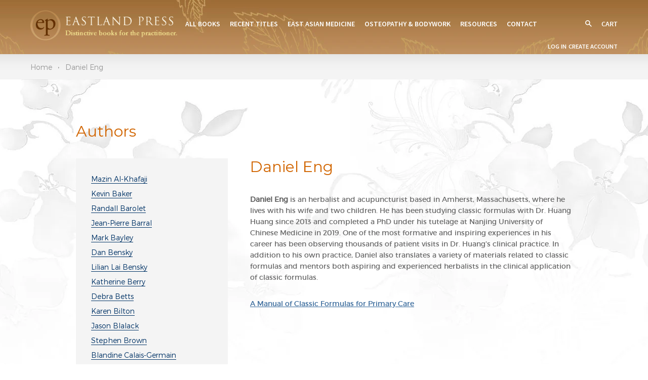

--- FILE ---
content_type: text/html; charset=utf-8
request_url: https://www.eastlandpress.com/pages/daniel-eng
body_size: 13520
content:
<!doctype html>
<!--[if lt IE 7]><html class="no-js lt-ie9 lt-ie8 lt-ie7" lang="en"> <![endif]-->
<!--[if IE 7]><html class="no-js lt-ie9 lt-ie8" lang="en"> <![endif]-->
<!--[if IE 8]><html class="no-js lt-ie9" lang="en"> <![endif]-->
<!--[if IE 9 ]><html class="ie9 no-js"> <![endif]-->
<!--[if (gt IE 9)|!(IE)]><!--> <html class="no-js"> <!--<![endif]-->
<head>

  <!-- Basic page needs ================================================== -->
  <meta charset="utf-8">
  <meta http-equiv="X-UA-Compatible" content="IE=edge,chrome=1">

  

  <!-- Title and description ================================================== -->
  <title>
  Daniel Eng — Eastland Press
  </title>

  
  <meta name="description" content="Daniel Eng is an herbalist and acupuncturist based in Amherst, Massachusetts.">
  

  <!-- Social meta ================================================== -->
  

  <meta property="og:type" content="website">
  <meta property="og:title" content="Daniel Eng">
  <meta property="og:url" content="https://www.eastlandpress.com/pages/daniel-eng">
  
  <meta property="og:image" content="http://www.eastlandpress.com/cdn/shop/t/7/assets/logo.png?v=96855267074009445981501467066">
  <meta property="og:image:secure_url" content="https://www.eastlandpress.com/cdn/shop/t/7/assets/logo.png?v=96855267074009445981501467066">
  



  <meta property="og:description" content="Daniel Eng is an herbalist and acupuncturist based in Amherst, Massachusetts.">


<meta property="og:site_name" content="Eastland Press">



  <meta name="twitter:card" content="summary">






  <!-- Helpers ================================================== -->
  <link rel="canonical" href="https://www.eastlandpress.com/pages/daniel-eng">
  <meta name="viewport" content="width=device-width,initial-scale=1">
  <meta name="theme-color" content="#d16500">

  <!-- CSS ================================================== -->
  <link href="//www.eastlandpress.com/cdn/shop/t/7/assets/timber.scss.css?v=123235676875580098181738095377" rel="stylesheet" type="text/css" media="all" />
  <link href="//www.eastlandpress.com/cdn/shop/t/7/assets/theme.scss.css?v=75791439149790323931738095377" rel="stylesheet" type="text/css" media="all" />
  <link href="//www.eastlandpress.com/cdn/shop/t/7/assets/font-awesome.css?v=11535542809686838411501467062" rel="stylesheet" type="text/css" media="all" />
  <link href="//www.eastlandpress.com/cdn/shop/t/7/assets/style.css?v=102444386597934154581501467073" rel="stylesheet" type="text/css" media="all" />
  <link href="//www.eastlandpress.com/cdn/shop/t/7/assets/style2.css?v=27767545249752473501502188331" rel="stylesheet" type="text/css" media="all" />
  <link href="//www.eastlandpress.com/cdn/shop/t/7/assets/responsive.css?v=167172593496071231831501467070" rel="stylesheet" type="text/css" media="all" />
  <link href="//www.eastlandpress.com/cdn/shop/t/7/assets/custom.css?v=123802055110268446151511873143" rel="stylesheet" type="text/css" media="all" />
  
  
  
  
  <link href="//fonts.googleapis.com/css?family=Montserrat:400,700" rel="stylesheet" type="text/css" media="all" />


  


  
    
    
    <link href="//fonts.googleapis.com/css?family=Source+Sans+Pro:600" rel="stylesheet" type="text/css" media="all" />
  

 

  <!-- Header hook for plugins ================================================== -->
  <script>window.performance && window.performance.mark && window.performance.mark('shopify.content_for_header.start');</script><meta id="shopify-digital-wallet" name="shopify-digital-wallet" content="/11962126/digital_wallets/dialog">
<meta name="shopify-checkout-api-token" content="6a3ef09c1aa43b0d8186f19487831aa6">
<meta id="in-context-paypal-metadata" data-shop-id="11962126" data-venmo-supported="false" data-environment="production" data-locale="en_US" data-paypal-v4="true" data-currency="USD">
<script async="async" src="/checkouts/internal/preloads.js?locale=en-US"></script>
<link rel="preconnect" href="https://shop.app" crossorigin="anonymous">
<script async="async" src="https://shop.app/checkouts/internal/preloads.js?locale=en-US&shop_id=11962126" crossorigin="anonymous"></script>
<script id="apple-pay-shop-capabilities" type="application/json">{"shopId":11962126,"countryCode":"US","currencyCode":"USD","merchantCapabilities":["supports3DS"],"merchantId":"gid:\/\/shopify\/Shop\/11962126","merchantName":"Eastland Press","requiredBillingContactFields":["postalAddress","email"],"requiredShippingContactFields":["postalAddress","email"],"shippingType":"shipping","supportedNetworks":["visa","masterCard","amex"],"total":{"type":"pending","label":"Eastland Press","amount":"1.00"},"shopifyPaymentsEnabled":true,"supportsSubscriptions":true}</script>
<script id="shopify-features" type="application/json">{"accessToken":"6a3ef09c1aa43b0d8186f19487831aa6","betas":["rich-media-storefront-analytics"],"domain":"www.eastlandpress.com","predictiveSearch":true,"shopId":11962126,"locale":"en"}</script>
<script>var Shopify = Shopify || {};
Shopify.shop = "eastlandpress.myshopify.com";
Shopify.locale = "en";
Shopify.currency = {"active":"USD","rate":"1.0"};
Shopify.country = "US";
Shopify.theme = {"name":"EastLand Theme Aug 2017","id":181206613,"schema_name":null,"schema_version":null,"theme_store_id":null,"role":"main"};
Shopify.theme.handle = "null";
Shopify.theme.style = {"id":null,"handle":null};
Shopify.cdnHost = "www.eastlandpress.com/cdn";
Shopify.routes = Shopify.routes || {};
Shopify.routes.root = "/";</script>
<script type="module">!function(o){(o.Shopify=o.Shopify||{}).modules=!0}(window);</script>
<script>!function(o){function n(){var o=[];function n(){o.push(Array.prototype.slice.apply(arguments))}return n.q=o,n}var t=o.Shopify=o.Shopify||{};t.loadFeatures=n(),t.autoloadFeatures=n()}(window);</script>
<script>
  window.ShopifyPay = window.ShopifyPay || {};
  window.ShopifyPay.apiHost = "shop.app\/pay";
  window.ShopifyPay.redirectState = null;
</script>
<script id="shop-js-analytics" type="application/json">{"pageType":"page"}</script>
<script defer="defer" async type="module" src="//www.eastlandpress.com/cdn/shopifycloud/shop-js/modules/v2/client.init-shop-cart-sync_BN7fPSNr.en.esm.js"></script>
<script defer="defer" async type="module" src="//www.eastlandpress.com/cdn/shopifycloud/shop-js/modules/v2/chunk.common_Cbph3Kss.esm.js"></script>
<script defer="defer" async type="module" src="//www.eastlandpress.com/cdn/shopifycloud/shop-js/modules/v2/chunk.modal_DKumMAJ1.esm.js"></script>
<script type="module">
  await import("//www.eastlandpress.com/cdn/shopifycloud/shop-js/modules/v2/client.init-shop-cart-sync_BN7fPSNr.en.esm.js");
await import("//www.eastlandpress.com/cdn/shopifycloud/shop-js/modules/v2/chunk.common_Cbph3Kss.esm.js");
await import("//www.eastlandpress.com/cdn/shopifycloud/shop-js/modules/v2/chunk.modal_DKumMAJ1.esm.js");

  window.Shopify.SignInWithShop?.initShopCartSync?.({"fedCMEnabled":true,"windoidEnabled":true});

</script>
<script>
  window.Shopify = window.Shopify || {};
  if (!window.Shopify.featureAssets) window.Shopify.featureAssets = {};
  window.Shopify.featureAssets['shop-js'] = {"shop-cart-sync":["modules/v2/client.shop-cart-sync_CJVUk8Jm.en.esm.js","modules/v2/chunk.common_Cbph3Kss.esm.js","modules/v2/chunk.modal_DKumMAJ1.esm.js"],"init-fed-cm":["modules/v2/client.init-fed-cm_7Fvt41F4.en.esm.js","modules/v2/chunk.common_Cbph3Kss.esm.js","modules/v2/chunk.modal_DKumMAJ1.esm.js"],"init-shop-email-lookup-coordinator":["modules/v2/client.init-shop-email-lookup-coordinator_Cc088_bR.en.esm.js","modules/v2/chunk.common_Cbph3Kss.esm.js","modules/v2/chunk.modal_DKumMAJ1.esm.js"],"init-windoid":["modules/v2/client.init-windoid_hPopwJRj.en.esm.js","modules/v2/chunk.common_Cbph3Kss.esm.js","modules/v2/chunk.modal_DKumMAJ1.esm.js"],"shop-button":["modules/v2/client.shop-button_B0jaPSNF.en.esm.js","modules/v2/chunk.common_Cbph3Kss.esm.js","modules/v2/chunk.modal_DKumMAJ1.esm.js"],"shop-cash-offers":["modules/v2/client.shop-cash-offers_DPIskqss.en.esm.js","modules/v2/chunk.common_Cbph3Kss.esm.js","modules/v2/chunk.modal_DKumMAJ1.esm.js"],"shop-toast-manager":["modules/v2/client.shop-toast-manager_CK7RT69O.en.esm.js","modules/v2/chunk.common_Cbph3Kss.esm.js","modules/v2/chunk.modal_DKumMAJ1.esm.js"],"init-shop-cart-sync":["modules/v2/client.init-shop-cart-sync_BN7fPSNr.en.esm.js","modules/v2/chunk.common_Cbph3Kss.esm.js","modules/v2/chunk.modal_DKumMAJ1.esm.js"],"init-customer-accounts-sign-up":["modules/v2/client.init-customer-accounts-sign-up_CfPf4CXf.en.esm.js","modules/v2/client.shop-login-button_DeIztwXF.en.esm.js","modules/v2/chunk.common_Cbph3Kss.esm.js","modules/v2/chunk.modal_DKumMAJ1.esm.js"],"pay-button":["modules/v2/client.pay-button_CgIwFSYN.en.esm.js","modules/v2/chunk.common_Cbph3Kss.esm.js","modules/v2/chunk.modal_DKumMAJ1.esm.js"],"init-customer-accounts":["modules/v2/client.init-customer-accounts_DQ3x16JI.en.esm.js","modules/v2/client.shop-login-button_DeIztwXF.en.esm.js","modules/v2/chunk.common_Cbph3Kss.esm.js","modules/v2/chunk.modal_DKumMAJ1.esm.js"],"avatar":["modules/v2/client.avatar_BTnouDA3.en.esm.js"],"init-shop-for-new-customer-accounts":["modules/v2/client.init-shop-for-new-customer-accounts_CsZy_esa.en.esm.js","modules/v2/client.shop-login-button_DeIztwXF.en.esm.js","modules/v2/chunk.common_Cbph3Kss.esm.js","modules/v2/chunk.modal_DKumMAJ1.esm.js"],"shop-follow-button":["modules/v2/client.shop-follow-button_BRMJjgGd.en.esm.js","modules/v2/chunk.common_Cbph3Kss.esm.js","modules/v2/chunk.modal_DKumMAJ1.esm.js"],"checkout-modal":["modules/v2/client.checkout-modal_B9Drz_yf.en.esm.js","modules/v2/chunk.common_Cbph3Kss.esm.js","modules/v2/chunk.modal_DKumMAJ1.esm.js"],"shop-login-button":["modules/v2/client.shop-login-button_DeIztwXF.en.esm.js","modules/v2/chunk.common_Cbph3Kss.esm.js","modules/v2/chunk.modal_DKumMAJ1.esm.js"],"lead-capture":["modules/v2/client.lead-capture_DXYzFM3R.en.esm.js","modules/v2/chunk.common_Cbph3Kss.esm.js","modules/v2/chunk.modal_DKumMAJ1.esm.js"],"shop-login":["modules/v2/client.shop-login_CA5pJqmO.en.esm.js","modules/v2/chunk.common_Cbph3Kss.esm.js","modules/v2/chunk.modal_DKumMAJ1.esm.js"],"payment-terms":["modules/v2/client.payment-terms_BxzfvcZJ.en.esm.js","modules/v2/chunk.common_Cbph3Kss.esm.js","modules/v2/chunk.modal_DKumMAJ1.esm.js"]};
</script>
<script id="__st">var __st={"a":11962126,"offset":-28800,"reqid":"6e39f70b-e02a-4563-a19d-576936d711fd-1770095015","pageurl":"www.eastlandpress.com\/pages\/daniel-eng","s":"pages-98383069374","u":"3a26fa3a78f8","p":"page","rtyp":"page","rid":98383069374};</script>
<script>window.ShopifyPaypalV4VisibilityTracking = true;</script>
<script id="captcha-bootstrap">!function(){'use strict';const t='contact',e='account',n='new_comment',o=[[t,t],['blogs',n],['comments',n],[t,'customer']],c=[[e,'customer_login'],[e,'guest_login'],[e,'recover_customer_password'],[e,'create_customer']],r=t=>t.map((([t,e])=>`form[action*='/${t}']:not([data-nocaptcha='true']) input[name='form_type'][value='${e}']`)).join(','),a=t=>()=>t?[...document.querySelectorAll(t)].map((t=>t.form)):[];function s(){const t=[...o],e=r(t);return a(e)}const i='password',u='form_key',d=['recaptcha-v3-token','g-recaptcha-response','h-captcha-response',i],f=()=>{try{return window.sessionStorage}catch{return}},m='__shopify_v',_=t=>t.elements[u];function p(t,e,n=!1){try{const o=window.sessionStorage,c=JSON.parse(o.getItem(e)),{data:r}=function(t){const{data:e,action:n}=t;return t[m]||n?{data:e,action:n}:{data:t,action:n}}(c);for(const[e,n]of Object.entries(r))t.elements[e]&&(t.elements[e].value=n);n&&o.removeItem(e)}catch(o){console.error('form repopulation failed',{error:o})}}const l='form_type',E='cptcha';function T(t){t.dataset[E]=!0}const w=window,h=w.document,L='Shopify',v='ce_forms',y='captcha';let A=!1;((t,e)=>{const n=(g='f06e6c50-85a8-45c8-87d0-21a2b65856fe',I='https://cdn.shopify.com/shopifycloud/storefront-forms-hcaptcha/ce_storefront_forms_captcha_hcaptcha.v1.5.2.iife.js',D={infoText:'Protected by hCaptcha',privacyText:'Privacy',termsText:'Terms'},(t,e,n)=>{const o=w[L][v],c=o.bindForm;if(c)return c(t,g,e,D).then(n);var r;o.q.push([[t,g,e,D],n]),r=I,A||(h.body.append(Object.assign(h.createElement('script'),{id:'captcha-provider',async:!0,src:r})),A=!0)});var g,I,D;w[L]=w[L]||{},w[L][v]=w[L][v]||{},w[L][v].q=[],w[L][y]=w[L][y]||{},w[L][y].protect=function(t,e){n(t,void 0,e),T(t)},Object.freeze(w[L][y]),function(t,e,n,w,h,L){const[v,y,A,g]=function(t,e,n){const i=e?o:[],u=t?c:[],d=[...i,...u],f=r(d),m=r(i),_=r(d.filter((([t,e])=>n.includes(e))));return[a(f),a(m),a(_),s()]}(w,h,L),I=t=>{const e=t.target;return e instanceof HTMLFormElement?e:e&&e.form},D=t=>v().includes(t);t.addEventListener('submit',(t=>{const e=I(t);if(!e)return;const n=D(e)&&!e.dataset.hcaptchaBound&&!e.dataset.recaptchaBound,o=_(e),c=g().includes(e)&&(!o||!o.value);(n||c)&&t.preventDefault(),c&&!n&&(function(t){try{if(!f())return;!function(t){const e=f();if(!e)return;const n=_(t);if(!n)return;const o=n.value;o&&e.removeItem(o)}(t);const e=Array.from(Array(32),(()=>Math.random().toString(36)[2])).join('');!function(t,e){_(t)||t.append(Object.assign(document.createElement('input'),{type:'hidden',name:u})),t.elements[u].value=e}(t,e),function(t,e){const n=f();if(!n)return;const o=[...t.querySelectorAll(`input[type='${i}']`)].map((({name:t})=>t)),c=[...d,...o],r={};for(const[a,s]of new FormData(t).entries())c.includes(a)||(r[a]=s);n.setItem(e,JSON.stringify({[m]:1,action:t.action,data:r}))}(t,e)}catch(e){console.error('failed to persist form',e)}}(e),e.submit())}));const S=(t,e)=>{t&&!t.dataset[E]&&(n(t,e.some((e=>e===t))),T(t))};for(const o of['focusin','change'])t.addEventListener(o,(t=>{const e=I(t);D(e)&&S(e,y())}));const B=e.get('form_key'),M=e.get(l),P=B&&M;t.addEventListener('DOMContentLoaded',(()=>{const t=y();if(P)for(const e of t)e.elements[l].value===M&&p(e,B);[...new Set([...A(),...v().filter((t=>'true'===t.dataset.shopifyCaptcha))])].forEach((e=>S(e,t)))}))}(h,new URLSearchParams(w.location.search),n,t,e,['guest_login'])})(!0,!0)}();</script>
<script integrity="sha256-4kQ18oKyAcykRKYeNunJcIwy7WH5gtpwJnB7kiuLZ1E=" data-source-attribution="shopify.loadfeatures" defer="defer" src="//www.eastlandpress.com/cdn/shopifycloud/storefront/assets/storefront/load_feature-a0a9edcb.js" crossorigin="anonymous"></script>
<script crossorigin="anonymous" defer="defer" src="//www.eastlandpress.com/cdn/shopifycloud/storefront/assets/shopify_pay/storefront-65b4c6d7.js?v=20250812"></script>
<script data-source-attribution="shopify.dynamic_checkout.dynamic.init">var Shopify=Shopify||{};Shopify.PaymentButton=Shopify.PaymentButton||{isStorefrontPortableWallets:!0,init:function(){window.Shopify.PaymentButton.init=function(){};var t=document.createElement("script");t.src="https://www.eastlandpress.com/cdn/shopifycloud/portable-wallets/latest/portable-wallets.en.js",t.type="module",document.head.appendChild(t)}};
</script>
<script data-source-attribution="shopify.dynamic_checkout.buyer_consent">
  function portableWalletsHideBuyerConsent(e){var t=document.getElementById("shopify-buyer-consent"),n=document.getElementById("shopify-subscription-policy-button");t&&n&&(t.classList.add("hidden"),t.setAttribute("aria-hidden","true"),n.removeEventListener("click",e))}function portableWalletsShowBuyerConsent(e){var t=document.getElementById("shopify-buyer-consent"),n=document.getElementById("shopify-subscription-policy-button");t&&n&&(t.classList.remove("hidden"),t.removeAttribute("aria-hidden"),n.addEventListener("click",e))}window.Shopify?.PaymentButton&&(window.Shopify.PaymentButton.hideBuyerConsent=portableWalletsHideBuyerConsent,window.Shopify.PaymentButton.showBuyerConsent=portableWalletsShowBuyerConsent);
</script>
<script data-source-attribution="shopify.dynamic_checkout.cart.bootstrap">document.addEventListener("DOMContentLoaded",(function(){function t(){return document.querySelector("shopify-accelerated-checkout-cart, shopify-accelerated-checkout")}if(t())Shopify.PaymentButton.init();else{new MutationObserver((function(e,n){t()&&(Shopify.PaymentButton.init(),n.disconnect())})).observe(document.body,{childList:!0,subtree:!0})}}));
</script>
<link id="shopify-accelerated-checkout-styles" rel="stylesheet" media="screen" href="https://www.eastlandpress.com/cdn/shopifycloud/portable-wallets/latest/accelerated-checkout-backwards-compat.css" crossorigin="anonymous">
<style id="shopify-accelerated-checkout-cart">
        #shopify-buyer-consent {
  margin-top: 1em;
  display: inline-block;
  width: 100%;
}

#shopify-buyer-consent.hidden {
  display: none;
}

#shopify-subscription-policy-button {
  background: none;
  border: none;
  padding: 0;
  text-decoration: underline;
  font-size: inherit;
  cursor: pointer;
}

#shopify-subscription-policy-button::before {
  box-shadow: none;
}

      </style>

<script>window.performance && window.performance.mark && window.performance.mark('shopify.content_for_header.end');</script>

  

<!--[if lt IE 9]>
<script src="//cdnjs.cloudflare.com/ajax/libs/html5shiv/3.7.2/html5shiv.min.js" type="text/javascript"></script>
<script src="//www.eastlandpress.com/cdn/shop/t/7/assets/respond.min.js?v=52248677837542619231501467070" type="text/javascript"></script>
<link href="//www.eastlandpress.com/cdn/shop/t/7/assets/respond-proxy.html" id="respond-proxy" rel="respond-proxy" />
<link href="//www.eastlandpress.com/search?q=a874e2d40da7c6da4e554c825b70e27a" id="respond-redirect" rel="respond-redirect" />
<script src="//www.eastlandpress.com/search?q=a874e2d40da7c6da4e554c825b70e27a" type="text/javascript"></script>
<![endif]-->



  <script src="//ajax.googleapis.com/ajax/libs/jquery/1.11.0/jquery.min.js" type="text/javascript"></script>
  <script src="//www.eastlandpress.com/cdn/shop/t/7/assets/modernizr.min.js?v=26620055551102246001501467067" type="text/javascript"></script>

  
  



  
  

<script>window.mlvedaShopCurrency = "USD";
window.shopCurrency = "USD";
window.supported_currencies = "INR GBP CAD USD AUD EUR JPY";
</script>
  
<script>window.performance && window.performance.mark && window.performance.mark('shopify.content_for_header.start');</script><meta id="shopify-digital-wallet" name="shopify-digital-wallet" content="/11962126/digital_wallets/dialog">
<meta name="shopify-checkout-api-token" content="6a3ef09c1aa43b0d8186f19487831aa6">
<meta id="in-context-paypal-metadata" data-shop-id="11962126" data-venmo-supported="false" data-environment="production" data-locale="en_US" data-paypal-v4="true" data-currency="USD">
<script async="async" src="/checkouts/internal/preloads.js?locale=en-US"></script>
<link rel="preconnect" href="https://shop.app" crossorigin="anonymous">
<script async="async" src="https://shop.app/checkouts/internal/preloads.js?locale=en-US&shop_id=11962126" crossorigin="anonymous"></script>
<script id="apple-pay-shop-capabilities" type="application/json">{"shopId":11962126,"countryCode":"US","currencyCode":"USD","merchantCapabilities":["supports3DS"],"merchantId":"gid:\/\/shopify\/Shop\/11962126","merchantName":"Eastland Press","requiredBillingContactFields":["postalAddress","email"],"requiredShippingContactFields":["postalAddress","email"],"shippingType":"shipping","supportedNetworks":["visa","masterCard","amex"],"total":{"type":"pending","label":"Eastland Press","amount":"1.00"},"shopifyPaymentsEnabled":true,"supportsSubscriptions":true}</script>
<script id="shopify-features" type="application/json">{"accessToken":"6a3ef09c1aa43b0d8186f19487831aa6","betas":["rich-media-storefront-analytics"],"domain":"www.eastlandpress.com","predictiveSearch":true,"shopId":11962126,"locale":"en"}</script>
<script>var Shopify = Shopify || {};
Shopify.shop = "eastlandpress.myshopify.com";
Shopify.locale = "en";
Shopify.currency = {"active":"USD","rate":"1.0"};
Shopify.country = "US";
Shopify.theme = {"name":"EastLand Theme Aug 2017","id":181206613,"schema_name":null,"schema_version":null,"theme_store_id":null,"role":"main"};
Shopify.theme.handle = "null";
Shopify.theme.style = {"id":null,"handle":null};
Shopify.cdnHost = "www.eastlandpress.com/cdn";
Shopify.routes = Shopify.routes || {};
Shopify.routes.root = "/";</script>
<script type="module">!function(o){(o.Shopify=o.Shopify||{}).modules=!0}(window);</script>
<script>!function(o){function n(){var o=[];function n(){o.push(Array.prototype.slice.apply(arguments))}return n.q=o,n}var t=o.Shopify=o.Shopify||{};t.loadFeatures=n(),t.autoloadFeatures=n()}(window);</script>
<script>
  window.ShopifyPay = window.ShopifyPay || {};
  window.ShopifyPay.apiHost = "shop.app\/pay";
  window.ShopifyPay.redirectState = null;
</script>
<script id="shop-js-analytics" type="application/json">{"pageType":"page"}</script>
<script defer="defer" async type="module" src="//www.eastlandpress.com/cdn/shopifycloud/shop-js/modules/v2/client.init-shop-cart-sync_BN7fPSNr.en.esm.js"></script>
<script defer="defer" async type="module" src="//www.eastlandpress.com/cdn/shopifycloud/shop-js/modules/v2/chunk.common_Cbph3Kss.esm.js"></script>
<script defer="defer" async type="module" src="//www.eastlandpress.com/cdn/shopifycloud/shop-js/modules/v2/chunk.modal_DKumMAJ1.esm.js"></script>
<script type="module">
  await import("//www.eastlandpress.com/cdn/shopifycloud/shop-js/modules/v2/client.init-shop-cart-sync_BN7fPSNr.en.esm.js");
await import("//www.eastlandpress.com/cdn/shopifycloud/shop-js/modules/v2/chunk.common_Cbph3Kss.esm.js");
await import("//www.eastlandpress.com/cdn/shopifycloud/shop-js/modules/v2/chunk.modal_DKumMAJ1.esm.js");

  window.Shopify.SignInWithShop?.initShopCartSync?.({"fedCMEnabled":true,"windoidEnabled":true});

</script>
<script>
  window.Shopify = window.Shopify || {};
  if (!window.Shopify.featureAssets) window.Shopify.featureAssets = {};
  window.Shopify.featureAssets['shop-js'] = {"shop-cart-sync":["modules/v2/client.shop-cart-sync_CJVUk8Jm.en.esm.js","modules/v2/chunk.common_Cbph3Kss.esm.js","modules/v2/chunk.modal_DKumMAJ1.esm.js"],"init-fed-cm":["modules/v2/client.init-fed-cm_7Fvt41F4.en.esm.js","modules/v2/chunk.common_Cbph3Kss.esm.js","modules/v2/chunk.modal_DKumMAJ1.esm.js"],"init-shop-email-lookup-coordinator":["modules/v2/client.init-shop-email-lookup-coordinator_Cc088_bR.en.esm.js","modules/v2/chunk.common_Cbph3Kss.esm.js","modules/v2/chunk.modal_DKumMAJ1.esm.js"],"init-windoid":["modules/v2/client.init-windoid_hPopwJRj.en.esm.js","modules/v2/chunk.common_Cbph3Kss.esm.js","modules/v2/chunk.modal_DKumMAJ1.esm.js"],"shop-button":["modules/v2/client.shop-button_B0jaPSNF.en.esm.js","modules/v2/chunk.common_Cbph3Kss.esm.js","modules/v2/chunk.modal_DKumMAJ1.esm.js"],"shop-cash-offers":["modules/v2/client.shop-cash-offers_DPIskqss.en.esm.js","modules/v2/chunk.common_Cbph3Kss.esm.js","modules/v2/chunk.modal_DKumMAJ1.esm.js"],"shop-toast-manager":["modules/v2/client.shop-toast-manager_CK7RT69O.en.esm.js","modules/v2/chunk.common_Cbph3Kss.esm.js","modules/v2/chunk.modal_DKumMAJ1.esm.js"],"init-shop-cart-sync":["modules/v2/client.init-shop-cart-sync_BN7fPSNr.en.esm.js","modules/v2/chunk.common_Cbph3Kss.esm.js","modules/v2/chunk.modal_DKumMAJ1.esm.js"],"init-customer-accounts-sign-up":["modules/v2/client.init-customer-accounts-sign-up_CfPf4CXf.en.esm.js","modules/v2/client.shop-login-button_DeIztwXF.en.esm.js","modules/v2/chunk.common_Cbph3Kss.esm.js","modules/v2/chunk.modal_DKumMAJ1.esm.js"],"pay-button":["modules/v2/client.pay-button_CgIwFSYN.en.esm.js","modules/v2/chunk.common_Cbph3Kss.esm.js","modules/v2/chunk.modal_DKumMAJ1.esm.js"],"init-customer-accounts":["modules/v2/client.init-customer-accounts_DQ3x16JI.en.esm.js","modules/v2/client.shop-login-button_DeIztwXF.en.esm.js","modules/v2/chunk.common_Cbph3Kss.esm.js","modules/v2/chunk.modal_DKumMAJ1.esm.js"],"avatar":["modules/v2/client.avatar_BTnouDA3.en.esm.js"],"init-shop-for-new-customer-accounts":["modules/v2/client.init-shop-for-new-customer-accounts_CsZy_esa.en.esm.js","modules/v2/client.shop-login-button_DeIztwXF.en.esm.js","modules/v2/chunk.common_Cbph3Kss.esm.js","modules/v2/chunk.modal_DKumMAJ1.esm.js"],"shop-follow-button":["modules/v2/client.shop-follow-button_BRMJjgGd.en.esm.js","modules/v2/chunk.common_Cbph3Kss.esm.js","modules/v2/chunk.modal_DKumMAJ1.esm.js"],"checkout-modal":["modules/v2/client.checkout-modal_B9Drz_yf.en.esm.js","modules/v2/chunk.common_Cbph3Kss.esm.js","modules/v2/chunk.modal_DKumMAJ1.esm.js"],"shop-login-button":["modules/v2/client.shop-login-button_DeIztwXF.en.esm.js","modules/v2/chunk.common_Cbph3Kss.esm.js","modules/v2/chunk.modal_DKumMAJ1.esm.js"],"lead-capture":["modules/v2/client.lead-capture_DXYzFM3R.en.esm.js","modules/v2/chunk.common_Cbph3Kss.esm.js","modules/v2/chunk.modal_DKumMAJ1.esm.js"],"shop-login":["modules/v2/client.shop-login_CA5pJqmO.en.esm.js","modules/v2/chunk.common_Cbph3Kss.esm.js","modules/v2/chunk.modal_DKumMAJ1.esm.js"],"payment-terms":["modules/v2/client.payment-terms_BxzfvcZJ.en.esm.js","modules/v2/chunk.common_Cbph3Kss.esm.js","modules/v2/chunk.modal_DKumMAJ1.esm.js"]};
</script>
<script id="__st">var __st={"a":11962126,"offset":-28800,"reqid":"6e39f70b-e02a-4563-a19d-576936d711fd-1770095015","pageurl":"www.eastlandpress.com\/pages\/daniel-eng","s":"pages-98383069374","u":"3a26fa3a78f8","p":"page","rtyp":"page","rid":98383069374};</script>
<script>window.ShopifyPaypalV4VisibilityTracking = true;</script>
<script id="captcha-bootstrap">!function(){'use strict';const t='contact',e='account',n='new_comment',o=[[t,t],['blogs',n],['comments',n],[t,'customer']],c=[[e,'customer_login'],[e,'guest_login'],[e,'recover_customer_password'],[e,'create_customer']],r=t=>t.map((([t,e])=>`form[action*='/${t}']:not([data-nocaptcha='true']) input[name='form_type'][value='${e}']`)).join(','),a=t=>()=>t?[...document.querySelectorAll(t)].map((t=>t.form)):[];function s(){const t=[...o],e=r(t);return a(e)}const i='password',u='form_key',d=['recaptcha-v3-token','g-recaptcha-response','h-captcha-response',i],f=()=>{try{return window.sessionStorage}catch{return}},m='__shopify_v',_=t=>t.elements[u];function p(t,e,n=!1){try{const o=window.sessionStorage,c=JSON.parse(o.getItem(e)),{data:r}=function(t){const{data:e,action:n}=t;return t[m]||n?{data:e,action:n}:{data:t,action:n}}(c);for(const[e,n]of Object.entries(r))t.elements[e]&&(t.elements[e].value=n);n&&o.removeItem(e)}catch(o){console.error('form repopulation failed',{error:o})}}const l='form_type',E='cptcha';function T(t){t.dataset[E]=!0}const w=window,h=w.document,L='Shopify',v='ce_forms',y='captcha';let A=!1;((t,e)=>{const n=(g='f06e6c50-85a8-45c8-87d0-21a2b65856fe',I='https://cdn.shopify.com/shopifycloud/storefront-forms-hcaptcha/ce_storefront_forms_captcha_hcaptcha.v1.5.2.iife.js',D={infoText:'Protected by hCaptcha',privacyText:'Privacy',termsText:'Terms'},(t,e,n)=>{const o=w[L][v],c=o.bindForm;if(c)return c(t,g,e,D).then(n);var r;o.q.push([[t,g,e,D],n]),r=I,A||(h.body.append(Object.assign(h.createElement('script'),{id:'captcha-provider',async:!0,src:r})),A=!0)});var g,I,D;w[L]=w[L]||{},w[L][v]=w[L][v]||{},w[L][v].q=[],w[L][y]=w[L][y]||{},w[L][y].protect=function(t,e){n(t,void 0,e),T(t)},Object.freeze(w[L][y]),function(t,e,n,w,h,L){const[v,y,A,g]=function(t,e,n){const i=e?o:[],u=t?c:[],d=[...i,...u],f=r(d),m=r(i),_=r(d.filter((([t,e])=>n.includes(e))));return[a(f),a(m),a(_),s()]}(w,h,L),I=t=>{const e=t.target;return e instanceof HTMLFormElement?e:e&&e.form},D=t=>v().includes(t);t.addEventListener('submit',(t=>{const e=I(t);if(!e)return;const n=D(e)&&!e.dataset.hcaptchaBound&&!e.dataset.recaptchaBound,o=_(e),c=g().includes(e)&&(!o||!o.value);(n||c)&&t.preventDefault(),c&&!n&&(function(t){try{if(!f())return;!function(t){const e=f();if(!e)return;const n=_(t);if(!n)return;const o=n.value;o&&e.removeItem(o)}(t);const e=Array.from(Array(32),(()=>Math.random().toString(36)[2])).join('');!function(t,e){_(t)||t.append(Object.assign(document.createElement('input'),{type:'hidden',name:u})),t.elements[u].value=e}(t,e),function(t,e){const n=f();if(!n)return;const o=[...t.querySelectorAll(`input[type='${i}']`)].map((({name:t})=>t)),c=[...d,...o],r={};for(const[a,s]of new FormData(t).entries())c.includes(a)||(r[a]=s);n.setItem(e,JSON.stringify({[m]:1,action:t.action,data:r}))}(t,e)}catch(e){console.error('failed to persist form',e)}}(e),e.submit())}));const S=(t,e)=>{t&&!t.dataset[E]&&(n(t,e.some((e=>e===t))),T(t))};for(const o of['focusin','change'])t.addEventListener(o,(t=>{const e=I(t);D(e)&&S(e,y())}));const B=e.get('form_key'),M=e.get(l),P=B&&M;t.addEventListener('DOMContentLoaded',(()=>{const t=y();if(P)for(const e of t)e.elements[l].value===M&&p(e,B);[...new Set([...A(),...v().filter((t=>'true'===t.dataset.shopifyCaptcha))])].forEach((e=>S(e,t)))}))}(h,new URLSearchParams(w.location.search),n,t,e,['guest_login'])})(!0,!0)}();</script>
<script integrity="sha256-4kQ18oKyAcykRKYeNunJcIwy7WH5gtpwJnB7kiuLZ1E=" data-source-attribution="shopify.loadfeatures" defer="defer" src="//www.eastlandpress.com/cdn/shopifycloud/storefront/assets/storefront/load_feature-a0a9edcb.js" crossorigin="anonymous"></script>
<script crossorigin="anonymous" defer="defer" src="//www.eastlandpress.com/cdn/shopifycloud/storefront/assets/shopify_pay/storefront-65b4c6d7.js?v=20250812"></script>
<script data-source-attribution="shopify.dynamic_checkout.dynamic.init">var Shopify=Shopify||{};Shopify.PaymentButton=Shopify.PaymentButton||{isStorefrontPortableWallets:!0,init:function(){window.Shopify.PaymentButton.init=function(){};var t=document.createElement("script");t.src="https://www.eastlandpress.com/cdn/shopifycloud/portable-wallets/latest/portable-wallets.en.js",t.type="module",document.head.appendChild(t)}};
</script>
<script data-source-attribution="shopify.dynamic_checkout.buyer_consent">
  function portableWalletsHideBuyerConsent(e){var t=document.getElementById("shopify-buyer-consent"),n=document.getElementById("shopify-subscription-policy-button");t&&n&&(t.classList.add("hidden"),t.setAttribute("aria-hidden","true"),n.removeEventListener("click",e))}function portableWalletsShowBuyerConsent(e){var t=document.getElementById("shopify-buyer-consent"),n=document.getElementById("shopify-subscription-policy-button");t&&n&&(t.classList.remove("hidden"),t.removeAttribute("aria-hidden"),n.addEventListener("click",e))}window.Shopify?.PaymentButton&&(window.Shopify.PaymentButton.hideBuyerConsent=portableWalletsHideBuyerConsent,window.Shopify.PaymentButton.showBuyerConsent=portableWalletsShowBuyerConsent);
</script>
<script data-source-attribution="shopify.dynamic_checkout.cart.bootstrap">document.addEventListener("DOMContentLoaded",(function(){function t(){return document.querySelector("shopify-accelerated-checkout-cart, shopify-accelerated-checkout")}if(t())Shopify.PaymentButton.init();else{new MutationObserver((function(e,n){t()&&(Shopify.PaymentButton.init(),n.disconnect())})).observe(document.body,{childList:!0,subtree:!0})}}));
</script>
<!-- placeholder c341a5816ca274db --><script>window.performance && window.performance.mark && window.performance.mark('shopify.content_for_header.end');</script>



  



<link href="https://monorail-edge.shopifysvc.com" rel="dns-prefetch">
<script>(function(){if ("sendBeacon" in navigator && "performance" in window) {try {var session_token_from_headers = performance.getEntriesByType('navigation')[0].serverTiming.find(x => x.name == '_s').description;} catch {var session_token_from_headers = undefined;}var session_cookie_matches = document.cookie.match(/_shopify_s=([^;]*)/);var session_token_from_cookie = session_cookie_matches && session_cookie_matches.length === 2 ? session_cookie_matches[1] : "";var session_token = session_token_from_headers || session_token_from_cookie || "";function handle_abandonment_event(e) {var entries = performance.getEntries().filter(function(entry) {return /monorail-edge.shopifysvc.com/.test(entry.name);});if (!window.abandonment_tracked && entries.length === 0) {window.abandonment_tracked = true;var currentMs = Date.now();var navigation_start = performance.timing.navigationStart;var payload = {shop_id: 11962126,url: window.location.href,navigation_start,duration: currentMs - navigation_start,session_token,page_type: "page"};window.navigator.sendBeacon("https://monorail-edge.shopifysvc.com/v1/produce", JSON.stringify({schema_id: "online_store_buyer_site_abandonment/1.1",payload: payload,metadata: {event_created_at_ms: currentMs,event_sent_at_ms: currentMs}}));}}window.addEventListener('pagehide', handle_abandonment_event);}}());</script>
<script id="web-pixels-manager-setup">(function e(e,d,r,n,o){if(void 0===o&&(o={}),!Boolean(null===(a=null===(i=window.Shopify)||void 0===i?void 0:i.analytics)||void 0===a?void 0:a.replayQueue)){var i,a;window.Shopify=window.Shopify||{};var t=window.Shopify;t.analytics=t.analytics||{};var s=t.analytics;s.replayQueue=[],s.publish=function(e,d,r){return s.replayQueue.push([e,d,r]),!0};try{self.performance.mark("wpm:start")}catch(e){}var l=function(){var e={modern:/Edge?\/(1{2}[4-9]|1[2-9]\d|[2-9]\d{2}|\d{4,})\.\d+(\.\d+|)|Firefox\/(1{2}[4-9]|1[2-9]\d|[2-9]\d{2}|\d{4,})\.\d+(\.\d+|)|Chrom(ium|e)\/(9{2}|\d{3,})\.\d+(\.\d+|)|(Maci|X1{2}).+ Version\/(15\.\d+|(1[6-9]|[2-9]\d|\d{3,})\.\d+)([,.]\d+|)( \(\w+\)|)( Mobile\/\w+|) Safari\/|Chrome.+OPR\/(9{2}|\d{3,})\.\d+\.\d+|(CPU[ +]OS|iPhone[ +]OS|CPU[ +]iPhone|CPU IPhone OS|CPU iPad OS)[ +]+(15[._]\d+|(1[6-9]|[2-9]\d|\d{3,})[._]\d+)([._]\d+|)|Android:?[ /-](13[3-9]|1[4-9]\d|[2-9]\d{2}|\d{4,})(\.\d+|)(\.\d+|)|Android.+Firefox\/(13[5-9]|1[4-9]\d|[2-9]\d{2}|\d{4,})\.\d+(\.\d+|)|Android.+Chrom(ium|e)\/(13[3-9]|1[4-9]\d|[2-9]\d{2}|\d{4,})\.\d+(\.\d+|)|SamsungBrowser\/([2-9]\d|\d{3,})\.\d+/,legacy:/Edge?\/(1[6-9]|[2-9]\d|\d{3,})\.\d+(\.\d+|)|Firefox\/(5[4-9]|[6-9]\d|\d{3,})\.\d+(\.\d+|)|Chrom(ium|e)\/(5[1-9]|[6-9]\d|\d{3,})\.\d+(\.\d+|)([\d.]+$|.*Safari\/(?![\d.]+ Edge\/[\d.]+$))|(Maci|X1{2}).+ Version\/(10\.\d+|(1[1-9]|[2-9]\d|\d{3,})\.\d+)([,.]\d+|)( \(\w+\)|)( Mobile\/\w+|) Safari\/|Chrome.+OPR\/(3[89]|[4-9]\d|\d{3,})\.\d+\.\d+|(CPU[ +]OS|iPhone[ +]OS|CPU[ +]iPhone|CPU IPhone OS|CPU iPad OS)[ +]+(10[._]\d+|(1[1-9]|[2-9]\d|\d{3,})[._]\d+)([._]\d+|)|Android:?[ /-](13[3-9]|1[4-9]\d|[2-9]\d{2}|\d{4,})(\.\d+|)(\.\d+|)|Mobile Safari.+OPR\/([89]\d|\d{3,})\.\d+\.\d+|Android.+Firefox\/(13[5-9]|1[4-9]\d|[2-9]\d{2}|\d{4,})\.\d+(\.\d+|)|Android.+Chrom(ium|e)\/(13[3-9]|1[4-9]\d|[2-9]\d{2}|\d{4,})\.\d+(\.\d+|)|Android.+(UC? ?Browser|UCWEB|U3)[ /]?(15\.([5-9]|\d{2,})|(1[6-9]|[2-9]\d|\d{3,})\.\d+)\.\d+|SamsungBrowser\/(5\.\d+|([6-9]|\d{2,})\.\d+)|Android.+MQ{2}Browser\/(14(\.(9|\d{2,})|)|(1[5-9]|[2-9]\d|\d{3,})(\.\d+|))(\.\d+|)|K[Aa][Ii]OS\/(3\.\d+|([4-9]|\d{2,})\.\d+)(\.\d+|)/},d=e.modern,r=e.legacy,n=navigator.userAgent;return n.match(d)?"modern":n.match(r)?"legacy":"unknown"}(),u="modern"===l?"modern":"legacy",c=(null!=n?n:{modern:"",legacy:""})[u],f=function(e){return[e.baseUrl,"/wpm","/b",e.hashVersion,"modern"===e.buildTarget?"m":"l",".js"].join("")}({baseUrl:d,hashVersion:r,buildTarget:u}),m=function(e){var d=e.version,r=e.bundleTarget,n=e.surface,o=e.pageUrl,i=e.monorailEndpoint;return{emit:function(e){var a=e.status,t=e.errorMsg,s=(new Date).getTime(),l=JSON.stringify({metadata:{event_sent_at_ms:s},events:[{schema_id:"web_pixels_manager_load/3.1",payload:{version:d,bundle_target:r,page_url:o,status:a,surface:n,error_msg:t},metadata:{event_created_at_ms:s}}]});if(!i)return console&&console.warn&&console.warn("[Web Pixels Manager] No Monorail endpoint provided, skipping logging."),!1;try{return self.navigator.sendBeacon.bind(self.navigator)(i,l)}catch(e){}var u=new XMLHttpRequest;try{return u.open("POST",i,!0),u.setRequestHeader("Content-Type","text/plain"),u.send(l),!0}catch(e){return console&&console.warn&&console.warn("[Web Pixels Manager] Got an unhandled error while logging to Monorail."),!1}}}}({version:r,bundleTarget:l,surface:e.surface,pageUrl:self.location.href,monorailEndpoint:e.monorailEndpoint});try{o.browserTarget=l,function(e){var d=e.src,r=e.async,n=void 0===r||r,o=e.onload,i=e.onerror,a=e.sri,t=e.scriptDataAttributes,s=void 0===t?{}:t,l=document.createElement("script"),u=document.querySelector("head"),c=document.querySelector("body");if(l.async=n,l.src=d,a&&(l.integrity=a,l.crossOrigin="anonymous"),s)for(var f in s)if(Object.prototype.hasOwnProperty.call(s,f))try{l.dataset[f]=s[f]}catch(e){}if(o&&l.addEventListener("load",o),i&&l.addEventListener("error",i),u)u.appendChild(l);else{if(!c)throw new Error("Did not find a head or body element to append the script");c.appendChild(l)}}({src:f,async:!0,onload:function(){if(!function(){var e,d;return Boolean(null===(d=null===(e=window.Shopify)||void 0===e?void 0:e.analytics)||void 0===d?void 0:d.initialized)}()){var d=window.webPixelsManager.init(e)||void 0;if(d){var r=window.Shopify.analytics;r.replayQueue.forEach((function(e){var r=e[0],n=e[1],o=e[2];d.publishCustomEvent(r,n,o)})),r.replayQueue=[],r.publish=d.publishCustomEvent,r.visitor=d.visitor,r.initialized=!0}}},onerror:function(){return m.emit({status:"failed",errorMsg:"".concat(f," has failed to load")})},sri:function(e){var d=/^sha384-[A-Za-z0-9+/=]+$/;return"string"==typeof e&&d.test(e)}(c)?c:"",scriptDataAttributes:o}),m.emit({status:"loading"})}catch(e){m.emit({status:"failed",errorMsg:(null==e?void 0:e.message)||"Unknown error"})}}})({shopId: 11962126,storefrontBaseUrl: "https://www.eastlandpress.com",extensionsBaseUrl: "https://extensions.shopifycdn.com/cdn/shopifycloud/web-pixels-manager",monorailEndpoint: "https://monorail-edge.shopifysvc.com/unstable/produce_batch",surface: "storefront-renderer",enabledBetaFlags: ["2dca8a86"],webPixelsConfigList: [{"id":"shopify-app-pixel","configuration":"{}","eventPayloadVersion":"v1","runtimeContext":"STRICT","scriptVersion":"0450","apiClientId":"shopify-pixel","type":"APP","privacyPurposes":["ANALYTICS","MARKETING"]},{"id":"shopify-custom-pixel","eventPayloadVersion":"v1","runtimeContext":"LAX","scriptVersion":"0450","apiClientId":"shopify-pixel","type":"CUSTOM","privacyPurposes":["ANALYTICS","MARKETING"]}],isMerchantRequest: false,initData: {"shop":{"name":"Eastland Press","paymentSettings":{"currencyCode":"USD"},"myshopifyDomain":"eastlandpress.myshopify.com","countryCode":"US","storefrontUrl":"https:\/\/www.eastlandpress.com"},"customer":null,"cart":null,"checkout":null,"productVariants":[],"purchasingCompany":null},},"https://www.eastlandpress.com/cdn","3918e4e0wbf3ac3cepc5707306mb02b36c6",{"modern":"","legacy":""},{"shopId":"11962126","storefrontBaseUrl":"https:\/\/www.eastlandpress.com","extensionBaseUrl":"https:\/\/extensions.shopifycdn.com\/cdn\/shopifycloud\/web-pixels-manager","surface":"storefront-renderer","enabledBetaFlags":"[\"2dca8a86\"]","isMerchantRequest":"false","hashVersion":"3918e4e0wbf3ac3cepc5707306mb02b36c6","publish":"custom","events":"[[\"page_viewed\",{}]]"});</script><script>
  window.ShopifyAnalytics = window.ShopifyAnalytics || {};
  window.ShopifyAnalytics.meta = window.ShopifyAnalytics.meta || {};
  window.ShopifyAnalytics.meta.currency = 'USD';
  var meta = {"page":{"pageType":"page","resourceType":"page","resourceId":98383069374,"requestId":"6e39f70b-e02a-4563-a19d-576936d711fd-1770095015"}};
  for (var attr in meta) {
    window.ShopifyAnalytics.meta[attr] = meta[attr];
  }
</script>
<script class="analytics">
  (function () {
    var customDocumentWrite = function(content) {
      var jquery = null;

      if (window.jQuery) {
        jquery = window.jQuery;
      } else if (window.Checkout && window.Checkout.$) {
        jquery = window.Checkout.$;
      }

      if (jquery) {
        jquery('body').append(content);
      }
    };

    var hasLoggedConversion = function(token) {
      if (token) {
        return document.cookie.indexOf('loggedConversion=' + token) !== -1;
      }
      return false;
    }

    var setCookieIfConversion = function(token) {
      if (token) {
        var twoMonthsFromNow = new Date(Date.now());
        twoMonthsFromNow.setMonth(twoMonthsFromNow.getMonth() + 2);

        document.cookie = 'loggedConversion=' + token + '; expires=' + twoMonthsFromNow;
      }
    }

    var trekkie = window.ShopifyAnalytics.lib = window.trekkie = window.trekkie || [];
    if (trekkie.integrations) {
      return;
    }
    trekkie.methods = [
      'identify',
      'page',
      'ready',
      'track',
      'trackForm',
      'trackLink'
    ];
    trekkie.factory = function(method) {
      return function() {
        var args = Array.prototype.slice.call(arguments);
        args.unshift(method);
        trekkie.push(args);
        return trekkie;
      };
    };
    for (var i = 0; i < trekkie.methods.length; i++) {
      var key = trekkie.methods[i];
      trekkie[key] = trekkie.factory(key);
    }
    trekkie.load = function(config) {
      trekkie.config = config || {};
      trekkie.config.initialDocumentCookie = document.cookie;
      var first = document.getElementsByTagName('script')[0];
      var script = document.createElement('script');
      script.type = 'text/javascript';
      script.onerror = function(e) {
        var scriptFallback = document.createElement('script');
        scriptFallback.type = 'text/javascript';
        scriptFallback.onerror = function(error) {
                var Monorail = {
      produce: function produce(monorailDomain, schemaId, payload) {
        var currentMs = new Date().getTime();
        var event = {
          schema_id: schemaId,
          payload: payload,
          metadata: {
            event_created_at_ms: currentMs,
            event_sent_at_ms: currentMs
          }
        };
        return Monorail.sendRequest("https://" + monorailDomain + "/v1/produce", JSON.stringify(event));
      },
      sendRequest: function sendRequest(endpointUrl, payload) {
        // Try the sendBeacon API
        if (window && window.navigator && typeof window.navigator.sendBeacon === 'function' && typeof window.Blob === 'function' && !Monorail.isIos12()) {
          var blobData = new window.Blob([payload], {
            type: 'text/plain'
          });

          if (window.navigator.sendBeacon(endpointUrl, blobData)) {
            return true;
          } // sendBeacon was not successful

        } // XHR beacon

        var xhr = new XMLHttpRequest();

        try {
          xhr.open('POST', endpointUrl);
          xhr.setRequestHeader('Content-Type', 'text/plain');
          xhr.send(payload);
        } catch (e) {
          console.log(e);
        }

        return false;
      },
      isIos12: function isIos12() {
        return window.navigator.userAgent.lastIndexOf('iPhone; CPU iPhone OS 12_') !== -1 || window.navigator.userAgent.lastIndexOf('iPad; CPU OS 12_') !== -1;
      }
    };
    Monorail.produce('monorail-edge.shopifysvc.com',
      'trekkie_storefront_load_errors/1.1',
      {shop_id: 11962126,
      theme_id: 181206613,
      app_name: "storefront",
      context_url: window.location.href,
      source_url: "//www.eastlandpress.com/cdn/s/trekkie.storefront.79098466c851f41c92951ae7d219bd75d823e9dd.min.js"});

        };
        scriptFallback.async = true;
        scriptFallback.src = '//www.eastlandpress.com/cdn/s/trekkie.storefront.79098466c851f41c92951ae7d219bd75d823e9dd.min.js';
        first.parentNode.insertBefore(scriptFallback, first);
      };
      script.async = true;
      script.src = '//www.eastlandpress.com/cdn/s/trekkie.storefront.79098466c851f41c92951ae7d219bd75d823e9dd.min.js';
      first.parentNode.insertBefore(script, first);
    };
    trekkie.load(
      {"Trekkie":{"appName":"storefront","development":false,"defaultAttributes":{"shopId":11962126,"isMerchantRequest":null,"themeId":181206613,"themeCityHash":"5461958735220265614","contentLanguage":"en","currency":"USD","eventMetadataId":"08304ddc-3b0f-4482-a29b-55f7ca5a7c05"},"isServerSideCookieWritingEnabled":true,"monorailRegion":"shop_domain","enabledBetaFlags":["65f19447","b5387b81"]},"Session Attribution":{},"S2S":{"facebookCapiEnabled":false,"source":"trekkie-storefront-renderer","apiClientId":580111}}
    );

    var loaded = false;
    trekkie.ready(function() {
      if (loaded) return;
      loaded = true;

      window.ShopifyAnalytics.lib = window.trekkie;

      var originalDocumentWrite = document.write;
      document.write = customDocumentWrite;
      try { window.ShopifyAnalytics.merchantGoogleAnalytics.call(this); } catch(error) {};
      document.write = originalDocumentWrite;

      window.ShopifyAnalytics.lib.page(null,{"pageType":"page","resourceType":"page","resourceId":98383069374,"requestId":"6e39f70b-e02a-4563-a19d-576936d711fd-1770095015","shopifyEmitted":true});

      var match = window.location.pathname.match(/checkouts\/(.+)\/(thank_you|post_purchase)/)
      var token = match? match[1]: undefined;
      if (!hasLoggedConversion(token)) {
        setCookieIfConversion(token);
        
      }
    });


        var eventsListenerScript = document.createElement('script');
        eventsListenerScript.async = true;
        eventsListenerScript.src = "//www.eastlandpress.com/cdn/shopifycloud/storefront/assets/shop_events_listener-3da45d37.js";
        document.getElementsByTagName('head')[0].appendChild(eventsListenerScript);

})();</script>
<script
  defer
  src="https://www.eastlandpress.com/cdn/shopifycloud/perf-kit/shopify-perf-kit-3.1.0.min.js"
  data-application="storefront-renderer"
  data-shop-id="11962126"
  data-render-region="gcp-us-central1"
  data-page-type="page"
  data-theme-instance-id="181206613"
  data-theme-name=""
  data-theme-version=""
  data-monorail-region="shop_domain"
  data-resource-timing-sampling-rate="10"
  data-shs="true"
  data-shs-beacon="true"
  data-shs-export-with-fetch="true"
  data-shs-logs-sample-rate="1"
  data-shs-beacon-endpoint="https://www.eastlandpress.com/api/collect"
></script>
</head>


<body id="daniel-eng" class="nonAdminLogged template-page" >

  <header class="site-header header" role="banner">
    <div class="wrapper site_header_wrap">

      

      <div class="grid--full large--display-table">
        <div class="grid__item large--three-twelfths  large--display-table-cell medium--one-half logo-wrap">
          
            <div class="h1 site-header__logo large--left" itemscope itemtype="http://schema.org/Organization">
          
             
              <a href="/" class="logo-wrapper" itemprop="url">
                <img src="//www.eastlandpress.com/cdn/shop/t/7/assets/logo.png?v=96855267074009445981501467066" alt="Eastland Press" itemprop="logo">
              </a>
            
          
            </div>
          
          
        </div>
        <div class="grid__item site_nav_header large--nine-twelfths large--display-table-cell medium-down--hide mobile_menu">
          
<ul class="site-nav large--text-right" id="AccessibleNav">
  
    
    
    
      <li >
        <a href="/collections/shop-all-books" class="site-nav__link">All Books</a>
      </li>
    
  
    
    
    
      <li >
        <a href="/collections/recent-titles" class="site-nav__link">Recent Titles</a>
      </li>
    
  
    
    
    
      <li >
        <a href="/collections/east-asian-medicine" class="site-nav__link">East Asian Medicine</a>
      </li>
    
  
    
    
    
      <li >
        <a href="/collections/osteopathy-bodywork" class="site-nav__link">Osteopathy & Bodywork</a>
      </li>
    
  
    
    
    
      <li >
        <a href="/pages/resources" class="site-nav__link">Resources</a>
      </li>
    
  
    
    
    
      <li >
        <a href="/pages/contact-us" class="site-nav__link">Contact</a>
      </li>
    
  
  
  
  

</ul>

<div class="header-bar__module cart_header site_nav_cart_header">
  
  
          <a class="search_icon" href="/search"><span class="icon icon-search" aria-hidden="true"></span></a>
          
          <a href="/cart" class="cart-page-link">
            Cart<span class="hidden-count"></span>
            <span class="cart-count header-bar__cart-count site_nav_cart_count hidden-count">0</span>
          </a>
 </div>

<ul class="mainAccountLink">
  
    
      <li class="customerAccnt">
        <a href="/account/login" id="customer_login_link">Log in</a>
      </li>
      
        <li class="customerAccnt">
          <a href="/account/register" id="customer_register_link">Create account</a>
        </li>
      
    
  
</ul>  
 

        </div>
        <div class="mobile_site_nav large-down--show">
          <div class="mobile_nav_wrap">

   <div class="mobile_btn right">
    <button type="button" class="mobile-nav-trigger" id="MobileNavTrigger">
      <span class="icon icon-hamburger" aria-hidden="true"></span>
    </button>
    </div>

  <div class="header-bar__module cart_header site_nav_cart_header mobile_cart_nav">
          <a class="search_icon" href="/search"><span class="icon icon-search" aria-hidden="true"></span></a>
          
          <a href="/cart" class="cart-page-link">
            Cart<span class="hidden-count"></span>
            <span class="cart-count header-bar__cart-count site_nav_cart_count hidden-count">0</span>
          </a>
  </div>


</div>


        </div>

      </div>
      
    </div>
  </header>

  <ul id="MobileNav" class="mobile-nav mobile_dropdown">
  
  
  
  <li class="mobile-nav__link" aria-haspopup="true">
    
      <a href="/collections/shop-all-books" class="mobile-nav each_mobile_dropdown">
        All Books
      </a>
    
  </li>
  
  
  <li class="mobile-nav__link" aria-haspopup="true">
    
      <a href="/collections/recent-titles" class="mobile-nav each_mobile_dropdown">
        Recent Titles
      </a>
    
  </li>
  
  
  <li class="mobile-nav__link" aria-haspopup="true">
    
      <a href="/collections/east-asian-medicine" class="mobile-nav each_mobile_dropdown">
        East Asian Medicine
      </a>
    
  </li>
  
  
  <li class="mobile-nav__link" aria-haspopup="true">
    
      <a href="/collections/osteopathy-bodywork" class="mobile-nav each_mobile_dropdown">
        Osteopathy & Bodywork
      </a>
    
  </li>
  
  
  <li class="mobile-nav__link" aria-haspopup="true">
    
      <a href="/pages/resources" class="mobile-nav each_mobile_dropdown">
        Resources
      </a>
    
  </li>
  
  
  <li class="mobile-nav__link" aria-haspopup="true">
    
      <a href="/pages/contact-us" class="mobile-nav each_mobile_dropdown">
        Contact
      </a>
    
  </li>
  

  
    
      <li class="mobile-nav__link">
        <a href="/account/login" id="customer_login_link">Log in</a>
      </li>
      
        <li class="mobile-nav__link">
          <a href="/account/register" id="customer_register_link">Create account</a>
        </li>
      
    
  
  
</ul>


  <main class="main-content" role="main">
    <div class="grid">
        <div class="grid__item">
          <!-- "snippets/mlveda-currencies-switcher.liquid" was not rendered, the associated app was uninstalled -->


<div class="breadcrumb-wrap">
  <div class="breadcrumb-wrap-inner">
    <nav class="breadcrumb" role="navigation" aria-label="breadcrumbs">
      <a href="/" title="Back to the frontpage">Home</a>

      

       <span aria-hidden="true" class="breadcrumb__sep"><i class="fa fa-caret-right" aria-hidden="true"></i></span>
       <span>Daniel Eng</span>

      
    </nav>
  </div>
</div>


<div class="sub-content-wrap">
  <div class="sub-content-inner">
    <div class="author_page">
    <header class="section-header">
          <h1 class="section-header__title">Authors</h1>                
    </header>      

  
      <div class="sidebar">
      
         <ul class="section">
            
            <li >
              <a href="/pages/mazin-al-khafaji" class="author_page__link">Mazin Al-Khafaji</a>
            </li>
            
            <li >
              <a href="/pages/kevin-baker" class="author_page__link">Kevin Baker</a>
            </li>
            
            <li >
              <a href="/pages/randall-barolet" class="author_page__link"> Randall Barolet</a>
            </li>
            
            <li >
              <a href="/pages/jean-pierre-barral" class="author_page__link">Jean-Pierre Barral</a>
            </li>
            
            <li >
              <a href="/pages/mark-bayley" class="author_page__link">Mark Bayley</a>
            </li>
            
            <li >
              <a href="/pages/dan-bensky" class="author_page__link">Dan Bensky</a>
            </li>
            
            <li >
              <a href="/pages/lilian-lai-bensky" class="author_page__link">Lilian Lai Bensky</a>
            </li>
            
            <li >
              <a href="/pages/katherine-berry" class="author_page__link">Katherine Berry</a>
            </li>
            
            <li >
              <a href="/pages/debra-betts" class="author_page__link">Debra Betts</a>
            </li>
            
            <li >
              <a href="/pages/karen-bilton" class="author_page__link">Karen Bilton</a>
            </li>
            
            <li >
              <a href="/pages/jason-blalack" class="author_page__link">Jason Blalack</a>
            </li>
            
            <li >
              <a href="/pages/stephen-brown" class="author_page__link">Stephen Brown</a>
            </li>
            
            <li >
              <a href="/pages/blandine-calais-germain" class="author_page__link">Blandine Calais-Germain</a>
            </li>
            
            <li >
              <a href="/pages/matt-callison" class="author_page__link">Matt Callison</a>
            </li>
            
            <li >
              <a href="/pages/charles-chace" class="author_page__link">Charles Chace</a>
            </li>
            
            <li >
              <a href="/pages/steve-clavey" class="author_page__link">Steve Clavey</a>
            </li>
            
            <li >
              <a href="/pages/chen-jirui" class="author_page__link">Chen Jirui</a>
            </li>
            
            <li >
              <a href="/pages/zachary-comeaux" class="author_page__link">Zachary Comeaux</a>
            </li>
            
            <li >
              <a href="/pages/alain-croibier" class="author_page__link">Alain Croibier</a>
            </li>
            
            <li >
              <a href="/pages/william-thomas-crow" class="author_page__link">William Thomas Crow</a>
            </li>
            
            <li >
              <a href="/pages/peter-deadman" class="author_page__link">Peter Deadman</a>
            </li>
            
            <li >
              <a href="/pages/andrew-ellis" class="author_page__link">Andrew Ellis</a>
            </li>
            
            <li class="author_page_active">
              <a href="/pages/daniel-eng" class="author_page__link">Daniel Eng</a>
            </li>
            
            <li >
              <a href="/pages/eran-even" class="author_page__link">Eran Even</a>
            </li>
            
            <li >
              <a href="/pages/michael-fitzgerald" class="author_page__link">Michael FitzGerald</a>
            </li>
            
            <li >
              <a href="/pages/andrew-gamble" class="author_page__link">Andrew Gamble</a>
            </li>
            
            <li >
              <a href="/pages/alain-gehin" class="author_page__link">Alain Gehin</a>
            </li>
            
            <li >
              <a href="/pages/francois-germain" class="author_page__link">François Germain</a>
            </li>
            
            <li >
              <a href="/pages/gerard-guillaume" class="author_page__link">Gérard Guillaume</a>
            </li>
            
            <li >
              <a href="/pages/guohui-liu" class="author_page__link">Guohui Liu</a>
            </li>
            
            <li >
              <a href="/pages/michael-haeberle" class="author_page__link">Michael Haeberle</a>
            </li>
            
            <li >
              <a href="/pages/leon-i-hammer" class="author_page__link">Leon I. Hammer</a>
            </li>
            
            <li >
              <a href="/pages/susi-hately" class="author_page__link">Susi Hately</a>
            </li>
            
            <li >
              <a href="/pages/jerome-helsmoortel" class="author_page__link">Jérôme Helsmoortel</a>
            </li>
            
            <li >
              <a href="/pages/thomas-hirth" class="author_page__link">Thomas Hirth</a>
            </li>
            
            <li >
              <a href="/pages/huang-huang" class="author_page__link">Huang Huang</a>
            </li>
            
            <li >
              <a href="/pages/tom-kennedy" class="author_page__link">Tom Kennedy</a>
            </li>
            
            <li >
              <a href="/pages/jean-marc-kespi" class="author_page__link">Jean-Marc Kespi</a>
            </li>
            
            <li >
              <a href="/pages/barbara-kirschbaum" class="author_page__link">Barbara Kirschbaum</a>
            </li>
            
            <li >
              <a href="/pages/arnie-lade" class="author_page__link">Arnie Lade</a>
            </li>
            
            <li >
              <a href="/pages/andree-lamotte" class="author_page__link">Andrée Lamotte</a>
            </li>
            
            <li >
              <a href="/pages/celine-leonard" class="author_page__link">Celine Leonard</a>
            </li>
            
            <li >
              <a href="/pages/peter-levin" class="author_page__link">Peter Levin</a>
            </li>
            
            <li >
              <a href="/pages/li-xuemei" class="author_page__link">Li Xuemei</a>
            </li>
            
            <li >
              <a href="/pages/torsten-liem" class="author_page__link">Torsten Liem</a>
            </li>
            
            <li >
              <a href="/pages/jane-lyttleton" class="author_page__link">Jane Lyttleton</a>
            </li>
            
            <li >
              <a href="/pages/shouchun-ma" class="author_page__link">Shouchun Ma</a>
            </li>
            
            <li >
              <a href="/pages/mach-chieu" class="author_page__link">Mach Chieu</a>
            </li>
            
            <li >
              <a href="/pages/giovanni-maciocia" class="author_page__link">Giovanni Maciocia</a>
            </li>
            
            <li >
              <a href="/pages/william-maclean" class="author_page__link">William Maclean</a>
            </li>
            
            <li >
              <a href="/pages/ikeda-masakazu" class="author_page__link">Ikeda Masakazu</a>
            </li>
            
            <li >
              <a href="/pages/michael-max" class="author_page__link">Michael Max</a>
            </li>
            
            <li >
              <a href="/pages/pierre-mercier" class="author_page__link">Pierre Mercier</a>
            </li>
            
            <li >
              <a href="/pages/craig-mitchell" class="author_page__link">Craig Mitchell</a>
            </li>
            
            <li >
              <a href="/pages/mukaino-yoshito" class="author_page__link">Mukaino Yoshito</a>
            </li>
            
            <li >
              <a href="/pages/edward-obaidey" class="author_page__link">Edward Obaidey</a>
            </li>
            
            <li >
              <a href="/pages/suzette-o-byrne" class="author_page__link">Suzette O’Byrne</a>
            </li>
            
            <li >
              <a href="/pages/john-oconnor" class="author_page__link">John O'Connor</a>
            </li>
            
            <li >
              <a href="/pages/serge-paoletti" class="author_page__link">Serge Paoletti</a>
            </li>
            
            <li >
              <a href="/pages/marc-g-pick" class="author_page__link">Marc G. Pick</a>
            </li>
            
            <li >
              <a href="/pages/qiao-yi" class="author_page__link">Qiao Yi</a>
            </li>
            
            <li >
              <a href="/pages/jason-d-robertson" class="author_page__link">Jason D. Robertson</a>
            </li>
            
            <li >
              <a href="/pages/sacro-occipital-technique-organization-usa" class="author_page__link">Sacro Occipital Technique Organization</a>
            </li>
            
            <li >
              <a href="/pages/natalie-chandra-saunders" class="author_page__link">Natalie Chandra Saunders</a>
            </li>
            
            <li >
              <a href="/pages/volker-scheid" class="author_page__link">Volker Scheid</a>
            </li>
            
            <li >
              <a href="/pages/sabine-schmitz" class="author_page__link">Sabine Schmitz</a>
            </li>
            
            <li >
              <a href="/pages/julian-scott" class="author_page__link">Julian Scott</a>
            </li>
            
            <li >
              <a href="/pages/shen-de-hui" class="author_page__link">Shen De-Hui</a>
            </li>
            
            <li >
              <a href="/pages/miki-shima" class="author_page__link">Miki Shima</a>
            </li>
            
            <li >
              <a href="/pages/shudo-denmei" class="author_page__link">Shudo Denmei</a>
            </li>
            
            <li >
              <a href="/pages/steven-l-simmons" class="author_page__link">Steven L. Simmons</a>
            </li>
            
            <li >
              <a href="/pages/conrad-a-speece" class="author_page__link">Conrad A. Speece</a>
            </li>
            
            <li >
              <a href="/pages/erich-stoger" class="author_page__link">Erich Stöger</a>
            </li>
            
            <li >
              <a href="/pages/al-stone" class="author_page__link">Al Stone</a>
            </li>
            
            <li >
              <a href="/pages/kathryn-taylor" class="author_page__link">Kathryn Taylor</a>
            </li>
            
            <li >
              <a href="/pages/john-e-upledger" class="author_page__link">John E. Upledger</a>
            </li>
            
            <li >
              <a href="/pages/jon-d-vredevoogd" class="author_page__link">Jon D. Vredevoogd</a>
            </li>
            
            <li >
              <a href="/pages/wang-ju-yi" class="author_page__link">Wang Ju-Yi</a>
            </li>
            
            <li >
              <a href="/pages/nissi-wang" class="author_page__link">Nissi Wang</a>
            </li>
            
            <li >
              <a href="/pages/wu-bo-ping" class="author_page__link">Wu Bo-Ping</a>
            </li>
            
            <li >
              <a href="/pages/yuning-wu" class="author_page__link">Yuning Wu</a>
            </li>
            
            <li >
              <a href="/pages/wu-xiu-fen" class="author_page__link">Wu Xiu-Fen</a>
            </li>
            
            <li >
              <a href="/pages/yu-guo-jun" class="author_page__link">Yu Guo-Jun</a>
            </li>
            
            <li >
              <a href="/pages/yu-jin" class="author_page__link">Yu Jin</a>
            </li>
            
            <li >
              <a href="/pages/zhao-jingyi" class="author_page__link">Zhao Jingyi</a>
            </li>
            
            <li >
              <a href="/pages/julie-liu" class="author_page__link">Julie Liu</a>
            </li>
            
        </ul>
        
      </div>

      <div class="author_content">

        <header class="section-header">
          <h1 class="section-header__title">Daniel Eng</h1>
        </header>

        

        <p><b>Daniel Eng</b> is an herbalist and acupuncturist based in Amherst, Massachusetts, where he lives with his wife and two children. He has been studying classic formulas with Dr. Huang Huang since 2013 and completed a PhD under his tutelage at Nanjing University of Chinese Medicine in 2019. One of the most formative and inspiring experiences in his career has been observing thousands of patient visits in Dr. Huang’s clinical practice. In addition to his own practice, Daniel also translates a variety of materials related to classic formulas and mentors both aspiring and experienced herbalists in the clinical application of classic formulas.</p>
<p><a href="/products/a-manual-of-classic-formulas-for-primary-care">A Manual of Classic Formulas for Primary Care</a></p>
      </div>

    </div>
  </div>  
</div>

        </div>
    </div>
  </main>

  <footer class="site-footer small--text-center footer" role="contentinfo">

    <div class="footer_wrap">

      <div class="grid-uniform inner-box">
        <div class="accordion2">
   
        
          <div class="grid__item each_col large--one-fifth medium--one-third small--one-whole">
            
            <h4>Shop</h4>
            
            <ul class="site-footer__links footer_dropdown">
              
                <li><a href="/collections/recent-titles">Recent Titles</a></li>
              
                <li><a href="/collections/east-asian-medicine">East Asian Medicine</a></li>
              
                <li><a href="/collections/osteopathy-bodywork">Osteopathy & Bodywork</a></li>
              
                <li><a href="/collections/specials-of-the-week">Specials of the week</a></li>
              
            </ul>
          </div>
          

        
          <div class="grid__item each_col large--one-fifth medium--one-third">
            <h4>Explore</h4>
            <ul class="site-footer__links footer_dropdown">
              
                <li><a href="/pages/mazin-al-khafaji">Authors</a></li>
              
                <li><a href="/pages/resources">Resources</a></li>
              
                <li><a href="/pages/ebook-faqs">eBook FAQs</a></li>
              
            </ul>
          </div>
        


        
          <div class="grid__item each_col large--one-fifth medium--one-third">
            <h4>About</h4>
            <ul class="site-footer__links footer_dropdown">
              
                <li><a href="/pages/contact-us">Contact Us</a></li>
              
                <li><a href="/pages/policies">Policies</a></li>
              
            </ul>
          </div>
        

        
          <div class="grid__item newsletter_col large--two-fifths medium--one-whole">
            <h4>Get Exclusive offers</h4>
            

  <div class="small--hide">
    <form method="post" action="/contact#contact_form" id="contact_form" accept-charset="UTF-8" class="contact-form"><input type="hidden" name="form_type" value="customer" /><input type="hidden" name="utf8" value="✓" />
      
       
        <input type="email" value="" placeholder="Enter your email" name="contact[email]" id="Email" class="input-group-field letter-email" aria-label="Enter your email" autocorrect="off" autocapitalize="off">
        <input type="hidden" name="contact[tags]" value="newsletter">
        <input type="submit" class="btn newsletter_btn" name="subscribe" id="subscribe" value="Ok">
      
    </form>
  </div>  
  <div class="large--hide medium--hide">
    <form method="post" action="/contact#contact_form" id="contact_form" accept-charset="UTF-8" class="contact-form"><input type="hidden" name="form_type" value="customer" /><input type="hidden" name="utf8" value="✓" />
      
      
        <div class="input-group">
          <input type="email" value="" placeholder="Enter your email" name="contact[email]" id="Email" class="input-group-field letter-email" aria-label="Enter your email" autocorrect="off" autocapitalize="off">
          <input type="hidden" name="contact[tags]" value="newsletter">
          <span class="input-group-btn">
            <input type="submit" class="btn newsletter_btn" name="subscribe" id="subscribe" value="Ok">
          </span>
        </div>
      
    </form>
  </div>

          </div>
        
      </div>

     </div><!--inner-box--> 

      <hr class="hr--small hr--clear">

          <div class="grid__item social_col large--hide medium--show">
            <h4>Social</h4>
              
              <ul class="inline-list social-icons footer_icons">
  
  
  
  
  
</ul>

          </div>

            <div class="grid bottom_footer">
              <div class="grid__item copyright_row large--one-half medium--one-half">
                <div class="copyright"> &copy;<a href="/" title="">Eastland Press</a>.com</div>
                  <div class="bottom_social_links"><ul class="inline-list social-icons footer_icons">
  
  
  
  
  
</ul>
 </div>
              </div> 
              <div class="grid__item designer_row large--one-half medium--one-half">
               <div class="site-footer__links designer"><a href="https://www.port80webdesign.com/">Designed by port80</a></div>
              </div>
            </div>
    
  </div><!--footer-wrap-->
  </footer>

  



  <script src="//www.eastlandpress.com/cdn/shop/t/7/assets/jquery.flexslider.min.js?v=83423466266383179991501467065" type="text/javascript"></script>
    <script src="//www.eastlandpress.com/cdn/shop/t/7/assets/slider.js?v=13483410306711936741501467076" type="text/javascript"></script>

  <script src="//www.eastlandpress.com/cdn/shop/t/7/assets/fastclick.min.js?v=29723458539410922371501467062" type="text/javascript"></script>
  <script src="//www.eastlandpress.com/cdn/shop/t/7/assets/timber.js?v=26526583228822475811501467077" type="text/javascript"></script>
  <script src="//www.eastlandpress.com/cdn/shop/t/7/assets/theme.js?v=17189233153272355631501467076" type="text/javascript"></script>
  <script src="//www.eastlandpress.com/cdn/shop/t/7/assets/global.js?v=70832558726061839491501467064" type="text/javascript"></script>

  

  

<!-- Begin Recently Viewed Products -->
<script src="//www.eastlandpress.com/cdn/shopifycloud/storefront/assets/themes_support/api.jquery-7ab1a3a4.js" type="text/javascript"></script>
<script src="//ajax.aspnetcdn.com/ajax/jquery.templates/beta1/jquery.tmpl.min.js" type="text/javascript"></script>
<script src="//www.eastlandpress.com/cdn/shop/t/7/assets/jquery.products.min.js?v=171679271478575830981501467066" type="text/javascript"></script>

<script>
Shopify.Products.recordRecentlyViewed();

  
</script>
<!-- End Recently Viewed Products -->



<!-- "snippets/mlveda-currencies.liquid" was not rendered, the associated app was uninstalled -->
</body>
</html>


--- FILE ---
content_type: text/css
request_url: https://www.eastlandpress.com/cdn/shop/t/7/assets/style.css?v=102444386597934154581501467073
body_size: 1732
content:
@font-face{font-family:source_sans_prosemibold;src:url(sourcesanspro-semibold-webfont.eot);src:url(sourcesanspro-semibold-webfont.eot?#iefix) format("embedded-opentype"),url(sourcesanspro-semibold-webfont.woff2) format("woff2"),url(sourcesanspro-semibold-webfont.woff) format("woff"),url(sourcesanspro-semibold-webfont.ttf) format("truetype"),url(sourcesanspro-semibold-webfont.svg#source_sans_prosemibold) format("svg");font-weight:400;font-style:normal}@font-face{font-family:montserratregular;src:url(montserrat-regular-webfont.eot);src:url(montserrat-regular-webfont.eot?#iefix) format("embedded-opentype"),url(montserrat-regular-webfont.woff2) format("woff2"),url(montserrat-regular-webfont.woff) format("woff"),url(montserrat-regular-webfont.ttf) format("truetype"),url(montserrat-regular-webfont.svg#montserratregular) format("svg");font-weight:400;font-style:normal}@font-face{font-family:Montserrat-Light;src:url(Montserrat-Light.eot?#iefix) format("embedded-opentype"),url(Montserrat-Light.woff) format("woff"),url(Montserrat-Light.ttf) format("truetype"),url(Montserrat-Light.svg#Montserrat-Light) format("svg");font-weight:400;font-style:normal}.header{background-image:url(background-image.jpg);background-position:top center;padding:0;width:100%;background-repeat:repeat-x;min-height:107px}.header-bar{padding:0}.site_header_wrap{max-width:1180px;border:none;height:auto;padding:0 10px}.logo-wrap{height:auto}.site-nav{text-align:left!important;margin:0;float:left}.site-nav .icon-fallback-text{display:none}.site-header.header .grid--full{padding:15px 0 0;border:none}.mobile_site_nav,.header-bar{display:none}.site-nav{margin-left:8px}.grid--full .grid__item.site_nav_header{padding:0;width:75%}.site_header_wrap .site-nav__link{color:#fff;font-size:14px;text-transform:uppercase;margin:15px 8px;padding:0 0 3px;border-bottom:2px solid transparent}.site_header_wrap .site-nav__link:hover,.site-nav__link:active,.site-nav__link:focus{color:#fff}.site_header_wrap .site-nav--active .site-nav__link{border-bottom:2px solid #fff;color:#fff}.site_header_wrap .text-link{color:#fff}.site_header_wrap .cart-page-link{font-family:source_sans_prosemibold;color:#fff;text-transform:uppercase;margin:15px 0 15px 15px;padding:0}.site_header_wrap .cart-page-link:hover,.cart-page-link:active,.cart-page-link:focus{color:#fff}.site_nav_cart_header{float:right}.site_nav_cart_header .site_nav_cart_count{border:2px solid #fff;-webkit-border-radius:80px;-moz-border-radius:80px;border-radius:80px;padding:2px 8px;margin:0 10px}.site_nav_cart_header .search_icon{color:#fff;display:inline-block;margin-bottom:15px}.badge{background-color:#d16500;color:#fff;font-family:source_sans_prosemibold!important;width:43px;height:43px;top:-8px;z-index:10;position:absolute}.badge__text{font-size:12px!important;line-height:12px}.each_product:hover .grid-link__image{opacity:1!important}.each_product .overlay-image{display:none;position:absolute;width:100%;height:100%;left:0;top:0;background-color:#171717b3;z-index:1}.each_product:hover .overlay-image{display:block}.each_product .view_product_btn{display:none;z-index:10;position:absolute;left:0;right:0;top:0;bottom:0;margin:auto;text-align:center;width:120px;height:33px;line-height:33px;background-color:#fff;color:#164a83;font-family:montserratregular;font-size:14px;-webkit-border-radius:5px;-moz-border-radius:5px;border-radius:5px}.each_product:hover .view_product_btn{display:block}.main-content{margin:0;padding:0}.section-header--breadcrumb{margin:0}.home-slider-wrap{padding:90px 0;background-image:url(blue-background.png);background-position:top center;background-size:cover}.home-slider-wrap h2{font-size:30px;line-height:34px;text-indent:20px;max-width:1020px;display:block;margin:0 auto 30px;color:#fff}.homepage_slider{width:1020px;display:block;margin:0 auto}.homepage_slider ul.slides{padding-top:20px}.homepage_slider .grid-link{width:214px;display:block;margin:0 auto;overflow:visible}.homepage_slider .grid-link__image-centered{height:323px;border:1px solid #d16500;background-color:#d16500}.homepage_slider .grid-link__image-centered img{width:100%;display:block;margin:0}.homepage_slider .grid-link__title,.homepage_slider .grid-link__meta{color:#fff}.homepage_slider .grid-link__title{font-size:12px;line-height:18px;font-family:Montserrat-Light}.homepage_slider .grid-link__sale_price{opacity:1;color:#3395bb;font-size:11px;font-family:montserratregular}.homepage_slider .each-var .dc_price{color:#fff}.homepage_slider .flex-control-nav{bottom:-34px}.homepage_slider .flex-control-paging li a{background-color:#164a83;border-color:#fff;width:9px;height:9px}.homepage_slider .flex-control-paging li a.flex-active{background-color:#fff;border-color:#fff}.homepage_slider .flex-direction-nav .flex-prev,.flexslider:hover .flex-prev{top:162px;left:-100px}.homepage_slider .flex-direction-nav .flex-next,.flexslider:hover .flex-next{top:162px;right:-100px}.homepage_slider .flex-direction-nav a{text-indent:0;background-image:none!important;text-align:center;font-family:FontAwesome;background-image:none;opacity:1;width:46px;height:46px;border:2px solid #fff;-webkit-border-radius:80px;-moz-border-radius:80px;border-radius:80px;padding:14px 0;line-height:16px}.homepage_slider .flex-direction-nav a.flex-prev:before{font-size:16px;color:#fff;content:"\f0d9"}.homepage_slider .flex-direction-nav a.flex-next:before{font-size:16px;color:#fff;content:"\f0da"}.homepage_content .section-header__title{text-align:center;color:#666}.homepage_content .section-header__title img{vertical-align:bottom}.featured_products_wrap{width:980px;margin:40px auto 50px;position:relative}.featured_products_wrap h2{font-size:30px;font-family:montserratregular;display:inline-block;z-index:4;color:#d16500;background-color:#fff;padding:0 60px 0 0;margin-bottom:0;position:relative}.featured_products_wrap .section-header{position:relative;margin-bottom:50px}.featured_products_wrap .line-heading{height:0;border-top:2px solid #d16500;width:100%;position:absolute;z-index:1;right:0;top:21px}.featured_products_wrap .grid-link{width:214px;display:block;margin:0 auto;padding:0 0 50px}.featured_products_wrap .grid-link__image-centered{background-color:#d16500;border:7px solid #d16500;-webkit-box-shadow:0px 20px 40px 6px rgba(213,213,213,1);-moz-box-shadow:0px 20px 40px 6px rgba(213,213,213,1);box-shadow:0 20px 40px 6px #d5d5d5}.featured_products_wrap .grid-link__image-centered img{width:100%;display:block;margin:0}.featured_products_wrap .grid-link__image{margin-bottom:30px}.featured_products_wrap .grid-link__title{font-size:12px;line-height:18px;font-family:Montserrat-Light}.featured_products_wrap .grid-link__sale_price{opacity:1;color:#3395bb;font-size:11px;font-family:montserratregular}.featured_products_wrap .dc_price{font-size:12px;font-family:montserratregular}.discount_header_bar_wrap{background-color:#f5f5f5}.discount_header_bar_inner_wrap{width:1020px;text-align:center;padding:32px 0;margin:0 auto}.discount_header_bar_wrap .text{width:auto;text-indent:20px;font-family:Montserrat-Light;font-size:18px;line-height:18px;background-image:url(book_icon.png);background-repeat:no-repeat;background-position:center left;display:inline-block;padding:3px 0 3px 48px;margin:0 34px 0 0}.discount_header_bar_wrap .button{padding:11px 74px;background-color:#d16500;color:#fff;font-family:montserratregular;font-size:14px;line-height:18px;display:inline-block;-webkit-border-radius:6px;-moz-border-radius:6px;border-radius:6px}.zbox_wrap{max-width:968px;margin:0 auto 53px;color:#fff;overflow:hidden}.zbox_wrap .zbox-inner{padding:30px;height:260px}.zbox_wrap .zbox_right{float:left;width:50%;background-color:#164a83}.zbox_wrap .zbox_left{float:left;width:50%;background-color:#d16500}.zbox_wrap .zbox_left h2{background-color:#d16500}.zbox_wrap .zbox_right h2{background-color:#164a83}.zbox_wrap .text{min-height:74px;margin-bottom:24px;color:#fff;font-family:Montserrat-Light;font-size:14px;line-height:18px}.zbox_wrap p{margin:0}.zbox_wrap .btn{background-color:#fff;padding:7px 18px;font-family:montserratregular;font-size:14px;line-height:18px;border:1px solid #fff;-webkit-border-radius:4px;-moz-border-radius:4px;border-radius:4px}.zbox_wrap .btn.left_btn{color:#d16500}.zbox_wrap .btn.right_btn{color:#164a83}.zbox_wrap .zbox_header{margin:0 0 28px;position:relative}.zbox_wrap h2{font-family:montserratregular;font-size:24px;line-height:28px;margin:0;display:inline-block;position:relative;z-index:2;padding:0 34px 0 0}.zbox_wrap .icon1{background-image:url(livingroom-books-group-icon.png);background-repeat:no-repeat;background-position:center left;width:27px;height:24px;margin:0 24px 0 0;display:inline-block}.zbox_wrap .icon2{background-image:url(pdf-icon.png);background-repeat:no-repeat;background-position:center left;width:27px;height:24px;margin:0 24px 0 0;display:inline-block}.zbox_wrap .line-heading{height:0;border-top:2px solid #fff;width:100%;position:absolute;z-index:1;left:0;top:16px}.author_page{overflow:hidden}.author_page .sidebar{float:left;width:300px;padding:30px;background-color:#f4f4f4;margin:0 44px 0 0}.author_page .author_content{float:left;width:635px}.author_page .sidebar li{margin:0 0 6px}.author_page .sidebar li a{font-size:14px;line-height:18px;font-family:Montserrat-Light;color:#036;border-bottom:1px solid #003366}.author_page .author_page_active .author_page__link{color:#d16500;border-bottom:1px solid #d16500}.author_page .section-header__link{width:220px;margin-bottom:10px}.resource_page h5{background-color:#d16500;color:#fff;padding:8px 16px;margin:0 0 23px;-webkit-border-radius:6px;-moz-border-radius:6px;border-radius:6px;font-size:14px;line-height:18px;cursor:pointer;background-image:url(plus-icon.png);background-repeat:no-repeat;background-position:98.4% center}.resource_page h5.active{background-image:url(minus-icon.png);background-repeat:no-repeat;background-position:98.4% center}.resource_page li a{color:#369;text-decoration:underline}.resource_page .inner-text{display:none}.footer_wrap{max-width:1180px;border:none;height:auto;padding:0 10px;margin:0 auto}.footer{padding:0;background-image:url(footer-background.png);background-size:cover}.footer .inner-box{padding:80px 0}.footer hr{border-top:2px solid #286ab2;margin:0}.footer h4{color:#fff;margin-bottom:30px;font-size:24px;line-height:28px;text-transform:uppercase;font-family:source_sans_prosemibold}.footer p{color:#fff;margin-bottom:0}.footer_wrap .footer_dropdown li a{color:#fff;font-size:14px;text-transform:uppercase;font-family:source_sans_prosemibold}.footer_wrap .footer_dropdown li a:hover,.site-footer__links a:active{color:#fff}.footer_wrap .letter-email{max-width:318px;height:41px;padding:8px 18px;float:left;font-size:14px;color:#164a83!important;-webkit-border-radius:5px!important;-moz-border-radius:5px!important;border-radius:5px!important;font-family:source_sans_prosemibold}.btn.newsletter_btn{float:left;height:41px;margin:0 10px;font-size:14px;background-color:#d16500;text-transform:uppercase;-webkit-border-radius:5px!important;-moz-border-radius:5px!important;border-radius:5px!important;font-family:source_sans_prosemibold}.btn.newsletter_btn:hover{background-color:#d16500}.footer_wrap .copyright{float:left;color:#fff;font-size:16px;line-height:23.5px}.footer_wrap .copyright a{text-transform:capitalize;font-size:16px;color:#fff;line-height:20px}.footer_wrap .designer{text-align:right;margin:0 30px 0 0}.footer_wrap .designer a{font-size:16px;line-height:18px;color:#fff;text-transform:capitalize}.footer_wrap .footer_icons{float:left;padding:0 10px;color:#fff!important}.footer .bottom_footer{padding:20px 0;margin:0}.footer_wrap .social-icons li{margin-bottom:0}.footer_wrap .social-icons li a{color:#fff}.footer_wrap .social-icons li .footer_icon{font-size:16px}
/*# sourceMappingURL=/cdn/shop/t/7/assets/style.css.map?v=102444386597934154581501467073 */


--- FILE ---
content_type: text/css
request_url: https://www.eastlandpress.com/cdn/shop/t/7/assets/style2.css?v=27767545249752473501502188331
body_size: 1553
content:
body{font-family:montserratregular}.sub-content-wrap{width:100%;float:left;padding:86px 0;background:url(sub-content-wrap-background.jpg) top center repeat-x}.sub-content-inner{width:980px;margin:0 auto}.sub-content-inner .section-header{margin-bottom:36px;overflow:hidden}.sub-content-inner .section-header h1{display:inline-block;font-size:30px;line-height:34px;color:#d16500;margin:0;position:relative}.sub-content-inner .section-header h1 span:after{left:100%;margin-left:40px;content:"";position:absolute;height:0px;border-bottom:1px solid #d16500;top:18px;width:900px}.sub-content-inner .section-header h4{display:inline-block;font-size:30px;line-height:34px;color:#d16500;margin:0;position:relative}.sub-content-inner .section-header h4 span:after{left:100%;margin-left:40px;content:"";position:absolute;height:0px;border-bottom:1px solid #d16500;top:18px;width:900px}.sub-content-inner h2{display:inline-block;font-size:30px;line-height:34px;color:#d16500;margin:0;position:relative}.sub-content-inner h2 span:after{left:100%;margin-left:40px;content:"";position:absolute;height:0px;border-bottom:2px solid #d16500;top:18px;width:900px}.sub-content-inner p{margin-bottom:30px;color:#666;font-size:14px;line-height:22px;font-family:montserratregular}.sub-content-inner p span{color:#333}.sub-content-inner p a{color:#369;text-decoration:underline}.sub-content-inner p:last-child{margin:0}.sub-content-inner h3.gray-bar{display:block;margin-bottom:30px;padding:8px 14px;font-size:14px;color:#fff;background-color:#999;font-family:montserratregular;-webkit-border-radius:4px;-moz-border-radius:4px;border-radius:4px}.product-name{display:block;text-align:center;color:#646464;font-size:14px;line-height:18px;min-height:50px}.btn,.btn--secondary,input.btn--secondary,.btn--tertiary,input.btn--tertiary,input[type=submit]{padding:8px 24px;background-color:#d16500;-webkit-border-radius:5px;-moz-border-radius:5px;border-radius:5px}.contact-content .left-column{float:left;width:448px}.contact-content .right-column{float:right;width:448px}.contact-form .each-row{margin-bottom:6px}.contact-form .each-row:after,.contact-form .each-row:before{display:table;content:"";clear:both}.contact-form .each-row .col-1{width:132px;min-height:1px;float:left;text-align:right;padding:9px 14px 0 0}.contact-form .each-row .col-1 label{color:#666;font-size:12px;line-height:14px;font-family:Montserrat-Light}.contact-form .each-row .col-2{width:316px;float:left;color:#333;font-size:12px;font-family:Montserrat-Light}.contact-form .each-row .interest-text{padding:10px 0 0}.contact-form input[type=checkbox]{float:left;margin-top:10px}.contact-form input[type=text],.contact-form input[type=search],.contact-fo21rm input[type=password],.contact-form input[type=email],.contact-form input[type=file],.contact-form input[type=number],.contact-form input[type=tel],.contact-form textarea,.contact-form select{margin-bottom:0;padding:6px 10px;border-color:#999;-webkit-border-radius:4px;-moz-border-radius:4px;border-radius:4px}.breadcrumb-wrap{height:50px;background:url(breadcrumb-bg.jpg) top center repeat-x}.breadcrumb-wrap-inner{width:1180px;margin:0 auto;padding:0 10px}.breadcrumb{margin:0;padding-top:14px}.breadcrumb a,.breadcrumb span{font-size:14px;font-family:Montserrat-Light;color:#999}.breadcrumb a:hover,.breadcrumb a:focus,.breadcrumb a:active,.tags a:hover,.tags a:focus,.tags a:active{color:#999}.breadcrumb .fa{font-size:6px;position:relative;top:-2px}label.checkbox span.holder{height:20px!important;background:url(custom-checkbox.jpg) 0 0px no-repeat}label.checkbox:hover span.holder{background:url(custom-checkbox-checked.jpg) 0 0px no-repeat}label.checked span.holder,label.checked:hover span.holder{background:url(custom-checkbox-checked.jpg) 0 0px no-repeat}label.list{float:left;clear:left;margin:6px 0 0}label.inline{float:left;margin:0 10px 0 0}input.hiddenCheckbox{position:absolute;left:-10000px}label.prettyCheckbox span.holderWrap{width:20px!important;height:20px!important;display:block;float:left;position:relative;margin-right:5px;overflow:hidden}label.prettyCheckbox span.holder{display:block;position:absolute;top:0;left:0;width:20px!important;height:20px!important}.grid-link__image{background:none!important}.sub_products_wrap .section-header{margin-bottom:50px}.grid-link__image{display:block;min-height:330px;position:relative}.grid-link__image-centered{display:block;position:relative;top:50%;-webkit-transform:translateY(-50%);-ms-transform:translateY(-50%);transform:translateY(-50%)}.sub_products_wrap .grid-link{width:214px;display:block;margin:0 auto}.sub_products_wrap .grid-link__image-centered{border:0px solid #d16500;background:#d16500;-webkit-box-shadow:0px 20px 40px 6px rgba(213,213,213,1);-moz-box-shadow:0px 20px 40px 6px rgba(213,213,213,1);box-shadow:0 20px 40px 6px #d5d5d5}.sub_products_wrap .grid-link__image-centered img{width:100%;display:block;margin:0;height:auto;border:1px solid #d16500;-webkit-box-sizing:border-box;-moz-box-sizing:border-box;box-sizing:border-box}.sub_products_wrap .grid-link__image{margin-bottom:30px}.sub_products_wrap .grid-link__title{margin-bottom:5px;font-size:12px;line-height:18px;font-family:Montserrat-Light}.sub_products_wrap .grid-link__meta{font-size:12px;text-align:left!important}.sub_products_wrap .grid-link__sale_price{font-size:11px;color:#3395bb}.each-var{width:134px;margin:0 auto;display:block;font-size:12px;line-height:18px;padding-top:2px;overflow:hidden}.each-var .dc_price{color:#666;padding:0 0 0 10px}.each-var .norm_price{float:right;font-size:11px;color:#3395bb;text-decoration:line-through}.each-var .disc-date{display:block;text-align:center}.pagination-bottom{padding-top:35px;border-top:2px solid #dbdbdb}ul.pagination-custom{width:100%;display:block;text-align:center}ul.pagination-custom li{display:inline-block;margin:0 3px;border:2px solid #e9e9e9;font-size:14px;font-family:source_sans_prosemibold}ul.pagination-custom li.prev-btn{float:left;border:0;margin:0}ul.pagination-custom li.prev-btn a{padding-left:0;padding-right:0}ul.pagination-custom li.next-btn{float:right;border:0;margin:0}ul.pagination-custom li.next-btn a{padding-left:0;padding-right:0}ul.pagination-custom .disabled{margin:0;border:0;opacity:.2}ul.pagination-custom .disabled span{padding-left:0;padding-right:0}ul.pagination-custom .disabled.prev{float:left}ul.pagination-custom .disabled.next{float:right}ul.pagination-custom li.prev-btn:hover a,ul.pagination-custom li.next-btn:hover a{color:#d16500}ul.pagination-custom li.active{color:#d16500;border-color:#d16500}ul.pagination-custom li.active span{color:#d16500}ul.pagination-custom li a,ul.pagination-custom li span{padding:4px 12px;color:#999;font-family:source_sans_prosemibold}ul.pagination-custom li .fa{font-size:24px;position:relative;top:4px;font-weight:400}ul.pagination-custom .fa-long-arrow-left{margin-right:5px}ul.pagination-custom .fa-long-arrow-right{margin-left:5px}.product-single .single_product{width:23%;margin:0 4% 0 0}.product-single .product-info-column{width:73%}.product-single .product-info-column h1{color:#d16500;font-size:28px}.product-single .product-info-column h3.gray-bar{margin-bottom:20px}.product-single .product-info-column .row-variant{position:relative;overflow:hidden}.product-single .product-info-column .row-variant .norm_price{float:left;font-size:14px;color:#3395bb;text-decoration:line-through}.product-single .product-info-column .row-variant .disc-date{float:left;clear:both}.product-single .product-info-column .variant-title{font-size:18px;line-height:20px;color:#333;padding-top:6px;padding-bottom:14px;font-family:montserratregular;font-weight:700}.product-single .product-info-column .price{font-size:14px;color:#333;float:left;padding:0 4px 0 0}.product-single .product-info-column .add-to-cart-btn{position:absolute;top:0;right:0}.product-single .product-info-column .add-to-cart-btn .btn{font-size:16px;font-family:montserratregular;font-weight:400}.cart__row .about-ebook,.product-single .product-info-column .about-ebook{cursor:pointer;margin-top:-18px;padding-bottom:40px;position:relative;z-index:5;text-align:left!important;color:#036;text-decoration:underline}.cart__row .about-ebook{margin-top:0;padding-bottom:15px}.cart__row .tooltip-close-btn,.product-single .product-info-column .tooltip-close-btn{position:absolute;top:0;right:0;padding:4px 10px;cursor:pointer}.product-single .product-info-column .extraprod_info{float:left;clear:both}.product-single .each_product{border:2px solid #d16500;text-align:left}.author-tags{font-size:14px;padding:0 0 34px;color:#999;font-family:Montserrat-Light}.author-tags a{color:#036;text-decoration:underline}.prod_info{padding:0;margin:72px 0}.tab_content{border:none;box-sizing:border-box}.tab_content .tabs{margin:0;padding:0;overflow:hidden}.tab_content .tabs a{font-size:14px;line-height:18px;font-family:montserratregular;font-weight:700;padding:10px;display:block;background-color:#fff;color:#999;text-decoration:none;text-align:center;-webkit-border-top-left-radius:6px;-webkit-border-top-right-radius:6px;-moz-border-radius-topleft:6px;-moz-border-radius-topright:6px;border-top-left-radius:6px;border-top-right-radius:6px;border-top:1px solid #ddd;border-right:1px solid #ddd;border-left:1px solid #ddd;border-bottom:none}.tab_content .tabs a.active{background-color:#f4f4f4;color:#333;border-top:1px solid #f4f4f4;border-right:1px solid #f4f4f4;border-left:1px solid #f4f4f4;border-bottom:none}.tab_content .tabs li{width:24.2%;list-style:none;float:left;line-height:36px;text-align:center;box-sizing:border-box;margin-right:10px;margin-bottom:0}.tab_content .tabs li:last-child{margin-right:0}.tab_content .tabconts{margin:0 auto;padding:30px;background-color:#f4f4f4}.tab_content h1{font-size:16px;line-height:24px;text-align:left}.tab_content p{font-size:14px;line-height:24px;margin-bottom:16px;text-align:left}.extra_prod_info .pages,.extra_prod_info .illustrations,.extra_prod_info .cover{display:block}.extra_prod_info .isbn,.extra_prod_info .isbn_code{float:left}.vendor_wrap{display:inline-block}.vendor_wrap .innerwrap{margin:0;padding:0}.vendor_wrap li{float:left;list-style:none;color:#999;font-family:Montserrat-Light}.vendor_wrap li a{color:#036;font-weight:700}.tracking-no-wrap{position:relative;border:0;width:310px;text-align:center}.tracking-no-wrap ul{list-style:none;margin:0 0 10px;padding:10px;border:2px solid #ff7e05;overflow:hidden}.tracking-no-wrap ul li{text-align:left;font-size:14px;line-height:20px;margin-bottom:10px;overflow:hidden}.cart__row .tooltip,.tracking-no-wrap .tooltip{position:absolute;top:44%;left:0;margin-left:0;width:100%;z-index:99999;display:none;background:#fff;border-color:#1675b300;border-top-color:#1675b3;border-width:11px}.cart__row .tooltip{margin-top:15px}.tracking-no-wrap .tooltip_leftcontent{float:left;width:50px;margin:0 auto;text-align:center}.tracking-no-wrap .tooltip_text{float:right;width:230px}.tracking-no-wrap .tooltip_image1{background-image:url(epub_24.png);width:24px;height:24px;display:block;margin:0 auto}.tracking-no-wrap .tooltip_image2{background-image:url(mobi_24.png);width:24px;height:24px;display:block;margin:0 auto}.tracking-no-wrap .tooltip_image3{background-image:url(pdf_24.png);width:24px;height:24px;display:block;margin:0 auto}
/*# sourceMappingURL=/cdn/shop/t/7/assets/style2.css.map?v=27767545249752473501502188331 */


--- FILE ---
content_type: text/css
request_url: https://www.eastlandpress.com/cdn/shop/t/7/assets/responsive.css?v=167172593496071231831501467070
body_size: 1005
content:
.site_header_wrap .grid--full{position:relative}.mainAccountLink{position:absolute;bottom:-20px;right:0;z-index:1;margin:0}.mainAccountLink li{display:inline-block;*display: inline;zoom:1;vertical-align:top}.mainAccountLink li a{font-size:.9em;text-transform:uppercase;color:#fff!important;font-family:Source Sans Pro,HelveticaNeue,Helvetica Neue,sans-serif}@media only screen and (max-width: 1180px){.mainAccountLink{display:none}.mobile_menu{display:none!important}.mobile_site_nav{display:block!important}.mobile_nav_wrap{overflow:hidden}.mobile_nav_wrap .mobile-nav-trigger{margin:14px 0 0;color:#fff}.mobile_nav_wrap .mobile_cart_nav .cart-page-link{margin:15px}.mobile_dropdown{width:100%;background-color:#a07141;padding:12px 0}.mobile-nav__link{border:none}.mobile-nav__link>a{color:#fff}.site_header_wrap{width:auto;max-width:none;margin:0 30px;padding:0}.site-header__logo .logo-wrapper{float:left;width:auto;max-width:none}.home-slider-wrap{padding:60px}.home-slider-wrap h2{text-align:center}.homepage_slider .flex-direction-nav .flex-prev,.flexslider:hover .flex-prev{top:162px;left:-50px}.homepage_slider .flex-direction-nav .flex-next,.flexslider:hover .flex-next{top:162px;right:-50px}.homepage_slider{width:96%}.footer_wrap{padding:0}.footer_wrap .inner-box{margin:0}.footer_wrap .letter-email{width:76%;max-width:none}.footer_wrap .each_col{margin:0 30px;width:12%;padding:0}.footer_wrap .bottom_footer{padding:20px 0;margin:0}.sub-content-wrap{padding:30px 0}.sub_products_wrap .grid-link{padding:0}}@media only screen and (max-width: 1024px){.each_prod.large--one-quarter{width:33.33%;min-height:544px}.grid-uniform .large--one-quarter:nth-child(4n+1){clear:none}.sub-content-inner{padding:0 30px;overflow:hidden;width:auto}.breadcrumb-wrap-inner,.discount_header_bar_inner_wrap{width:auto}.featured_products_wrap{width:auto;padding:0 30px}.featured_products_wrap .line-heading{width:100%;position:absolute;z-index:3;right:0;top:21px}.featured_products_wrap .grid-uniform .large--one-quarter:nth-child(4n+1){clear:none}.featured_products_wrap .section-header{text-align:center}.featured_products_wrap h2{padding:0 60px}.grid-uniform .medium--one-half:nth-child(odd){clear:none}.homepage_slider{width:86%}.zbox_wrap{margin:0 0 53px;max-width:100%}.zbox_wrap .zbox_left,.zbox_wrap .zbox_right{width:100%}.footer_wrap .social_col{display:none}.footer_wrap .each_col{width:25%;padding:0;margin-bottom:34px}.footer_wrap .newsletter_col{width:100%;padding:0 30px}.footer h4{margin-bottom:20px}.author_page .author_content{width:568px}.tab_content .tabs li{width:24.1%}}@media only screen and (max-width: 768px){.homepage_slider{width:78%}.sub-content-inner .section-header{text-align:center}.footer_wrap .inner-box{padding:40px 0}.footer_wrap .social_col{display:none!important}.footer_wrap .copyright_row{margin:0}.footer_wrap .bottom_footer{padding:10px 0}.collection_grid_item_page.grid-link__container{margin-bottom:0}.grid-uniform .medium--one-third:nth-child(3n+1){clear:none}.author_page .grid__item{padding:0 30px}.author_page .sidebar{width:100%;margin:0 30px 30px 0;text-align:center;padding:0}.author_page .section-header__link{margin:0 auto 10px}.author_page .author_content{width:auto}.author_page .sidebar .section{margin:30px 0}.contact-content .left-column{width:100%}.contact-content .right-column{float:left;width:100%}.cart_page .cart_img.one-third{width:100%}.cart_page .cart_prod_title.two-thirds{width:100%;text-align:center;margin:10px 0}.cart_page .cart__image img{margin:0 auto}.cart_page .cart_price,.cart_page .cart_quantity{width:50%;text-align:center}.cart_page .cart_total{width:100%;margin:10px 0}}@media only screen and (max-width: 767px){.sub-content-wrap{padding:36px 0}.each_prod.small--one-whole{width:50%}.site_header_wrap{margin:0 10px}.site_header_wrap .logo-wrap{width:50%}.site-header.header .grid--full{padding:15px 0 0}.site-header.header{min-height:78px}.mobile_nav_wrap .mobile_cart_nav .cart-page-link{margin:10px 20px}.mobile_nav_wrap .mobile-nav-trigger{margin:10px 0 0}.home-slider-wrap h2{font-size:22px;text-align:center;max-width:90%;text-indent:0;margin:0 auto}.discount_header_bar_wrap .text{display:block;text-align:center;background-position:top left;padding:3px 0;margin:0 auto 20px;background-image:none}.discount_header_bar_wrap .text span{width:auto;height:21px;background-image:url(book_icon.png);background-repeat:no-repeat;background-position:center center;display:block;margin-bottom:16px}.home-slider-wrap{padding:30px 30px 60px}.homepage_slider{width:72%}.homepage_slider .grid-link{padding:0}.each_prod.large--one-quarter{width:50%;margin-bottom:30px}.zbox_wrap{margin-bottom:10px}.zbox_wrap h2{text-align:center;padding:0}.zbox_wrap .line-heading{display:none}.footer{background-size:auto}.footer .grid{clear:both;margin:0}.footer_wrap .grid-uniform{margin:0}.featured_products_wrap{padding:0;margin:30px 0 0}.featured_products_wrap h2{padding:0 20px;position:relative}.featured_products_wrap .grid-uniform .medium--one-third:nth-child(3n+1){clear:none}.footer_wrap h4{cursor:pointer;background-image:url(plus-icon.png);background-repeat:no-repeat;background-position:98.4% center;padding:24px 0;margin:0;border:none}.footer_wrap .newsletter_col{width:92%;border-top:1px solid #5f81a7;margin:0 30px!important;padding:0}.footer_wrap .newsletter_col h4{background-image:none}.footer_wrap .social_col{display:block}.footer_wrap .social_col h4{background-image:none;float:left}.footer_wrap .social_col .social-icons{float:right;padding:24px 0;margin:0 30px 0 0}.footer_wrap h4.active{background-image:url(minus-icon.png);background-repeat:no-repeat;background-position:98.4% center}.footer_wrap .each_col{width:92%;border-top:1px solid #5f81a7;margin:0 30px}.footer_wrap .footer_dropdown{display:none;padding-bottom:24px}.footer_wrap .footer_dropdown li a{font-size:16px;color:#fff!important;text-decoration:none}.footer_wrap .grid__item{text-align:left;float:none;margin-bottom:0;overflow:hidden}.footer_wrap .bottom_social_links{display:none!important}.footer_wrap .copyright_row{float:left;width:auto;margin:0}.footer_wrap .copyright{margin:0}.footer_wrap .designer_row{float:right;width:auto}.each_prod.small--one-half{width:100%}.sub_products_wrap .related_single_products{width:50%}.tab_content .tabs li{width:100%}.sub-content-inner .section-header h1 span:before{content:"";position:absolute;height:5px;border-top:2px solid #d16500;top:20px;width:100%;right:100%;margin-right:40px}.sub-content-inner .section-header h4 span:before{right:100%;margin-right:40px;content:"";position:absolute;height:0px;border-bottom:2px solid #d16500;top:18px;width:100%}.product-single .single_product{width:100%;margin:20px auto;padding:0;text-align:center}.product-single .grid{margin-left:0}.product-single .each_product{display:inline-block}.extra_prod_info{width:100%}.left_info_box{float:none!important}.extra_prod_info .isbn_code{float:none}.prod_info{margin:20px 0}.product-single .product-info-column{width:100%;padding:0}.product-single .product-info-column h1{font-size:20px}}@media only screen and (max-width: 414px){.site-header__logo{overflow:hidden}.site-header__logo .logo-wrapper{padding:8px 0 0}.site-header.header .grid--full{padding:18px 0 0}.each_prod.small--one-whole{width:100%}.homepage_slider{width:74%}.homepage_slider .flex-direction-nav .flex-next,.flexslider:hover .flex-next{top:162px;right:-43px}.homepage_slider .flex-direction-nav .flex-prev,.flexslider:hover .flex-prev{top:162px;left:-50px}.sub-content-inner .section-header h1 span:before{margin-right:10px}.sub-content-inner .section-header h1 span:after{margin-left:10px}.sub-content-inner .section-header h4 span:before{margin-right:-14px}.sub-content-inner .section-header h4 span:after{margin-left:-14px}.footer .grid{background-color:#0e2e52}.footer_wrap .accordion2{padding:0 30px 0 0}.footer_wrap .copyright,.footer_wrap .copyright a{font-size:12px}.footer_wrap .designer_row{padding:0}.footer_wrap .designer a{font-size:12px}.footer_wrap .letter-email,.sub_products_wrap .related_single_products{width:100%}.resource_page h5,.resource_page h5.active{background-position:96% center}.contact-form .each-row .col-1{text-align:center}.contact-form .each-row .col-2{width:100%}.contact-form .each-row .col-1.contact_submit,.contact-form .each-row .col-2.contact_submit{width:auto}}
/*# sourceMappingURL=/cdn/shop/t/7/assets/responsive.css.map?v=167172593496071231831501467070 */


--- FILE ---
content_type: text/css
request_url: https://www.eastlandpress.com/cdn/shop/t/7/assets/custom.css?v=123802055110268446151511873143
body_size: -551
content:
.priceMe span{padding:0 5px;text-align:center;float:none!important;font-size:1.2em!important;width:auto}#ProductPhoto{position:relative}.grid-link__image-centered{position:absolute}.inner-text p{margin-bottom:1em!important}.vendor_wrap li a:after{content:", "}.vendor_wrap:last-child a:after{display:none}.vendorBox a{color:#036;font-weight:700}.nonAdminLogged .spr-form,.nonAdminLogged .spr-summary-actions-newreview{display:none!important}.adminLogged .spr-summary-actions-newreview{display:block!important}.homepage_slider .grid-link__image-centered{border:0px solid #d16500;background:none}.homepage_slider .grid-link__image-centered img{border:1px solid #d16500}.disc-date{display:none}
/*# sourceMappingURL=/cdn/shop/t/7/assets/custom.css.map?v=123802055110268446151511873143 */


--- FILE ---
content_type: text/javascript
request_url: https://www.eastlandpress.com/cdn/shop/t/7/assets/global.js?v=70832558726061839491501467064
body_size: -639
content:

$(document).ready(function(){
  
  
  $(".accordion2 h4").eq(0).addClass("active");
  $(".accordion2 .footer_dropdown").eq(0).show();
  $(".accordion2 h4").click(function(){
    $(this).next(".footer_dropdown").slideToggle("fast")
    .siblings("div:visible").slideUp("fast");
    $(this).toggleClass("active");
    $(this).siblings("h4").removeClass("active");
  });
  
  if ($('#recently-viewed-products .grid__item').size() == 0) {
    $('#recently-viewed-products').parent().hide();
  }
  
  
  

  
  
});


--- FILE ---
content_type: text/javascript
request_url: https://www.eastlandpress.com/cdn/shop/t/7/assets/jquery.flexslider.min.js?v=83423466266383179991501467065
body_size: 5899
content:
/*
 * jQuery FlexSlider v2.2.2
 * Copyright 2012 WooThemes
 * Contributing Author: Tyler Smith
 */
! function(a) {
    a.flexslider = function(b, c) {
        var d = a(b);
        d.vars = a.extend({}, a.flexslider.defaults, c);
        var j, e = d.vars.namespace,
            f = window.navigator && window.navigator.msPointerEnabled && window.MSGesture,
            g = ("ontouchstart" in window || f || window.DocumentTouch && document instanceof DocumentTouch) && d.vars.touch,
            h = "click touchend MSPointerUp",
            i = "",
            k = "vertical" === d.vars.direction,
            l = d.vars.reverse,
            m = d.vars.itemWidth > 0,
            n = "fade" === d.vars.animation,
            o = "" !== d.vars.asNavFor,
            p = {},
            q = !0;
        a.data(b, "flexslider", d), p = {
            init: function() {
                d.animating = !1, d.currentSlide = parseInt(d.vars.startAt ? d.vars.startAt : 0, 10), isNaN(d.currentSlide) && (d.currentSlide = 0), d.animatingTo = d.currentSlide, d.atEnd = 0 === d.currentSlide || d.currentSlide === d.last, d.containerSelector = d.vars.selector.substr(0, d.vars.selector.search(" ")), d.slides = a(d.vars.selector, d), d.container = a(d.containerSelector, d), d.count = d.slides.length, d.syncExists = a(d.vars.sync).length > 0, "slide" === d.vars.animation && (d.vars.animation = "swing"), d.prop = k ? "top" : "marginLeft", d.args = {}, d.manualPause = !1, d.stopped = !1, d.started = !1, d.startTimeout = null, d.transitions = !d.vars.video && !n && d.vars.useCSS && function() {
                    var a = document.createElement("div"),
                        b = ["perspectiveProperty", "WebkitPerspective", "MozPerspective", "OPerspective", "msPerspective"];
                    for (var c in b)
                        if (void 0 !== a.style[b[c]]) return d.pfx = b[c].replace("Perspective", "").toLowerCase(), d.prop = "-" + d.pfx + "-transform", !0;
                    return !1
                }(), d.ensureAnimationEnd = "", "" !== d.vars.controlsContainer && (d.controlsContainer = a(d.vars.controlsContainer).length > 0 && a(d.vars.controlsContainer)), "" !== d.vars.manualControls && (d.manualControls = a(d.vars.manualControls).length > 0 && a(d.vars.manualControls)), d.vars.randomize && (d.slides.sort(function() {
                    return Math.round(Math.random()) - .5
                }), d.container.empty().append(d.slides)), d.doMath(), d.setup("init"), d.vars.controlNav && p.controlNav.setup(), d.vars.directionNav && p.directionNav.setup(), d.vars.keyboard && (1 === a(d.containerSelector).length || d.vars.multipleKeyboard) && a(document).bind("keyup", function(a) {
                    var b = a.keyCode;
                    if (!d.animating && (39 === b || 37 === b)) {
                        var c = 39 === b ? d.getTarget("next") : 37 === b ? d.getTarget("prev") : !1;
                        d.flexAnimate(c, d.vars.pauseOnAction)
                    }
                }), d.vars.mousewheel && d.bind("mousewheel", function(a, b) {
                    a.preventDefault();
                    var f = 0 > b ? d.getTarget("next") : d.getTarget("prev");
                    d.flexAnimate(f, d.vars.pauseOnAction)
                }), d.vars.pausePlay && p.pausePlay.setup(), d.vars.slideshow && d.vars.pauseInvisible && p.pauseInvisible.init(), d.vars.slideshow && (d.vars.pauseOnHover && d.hover(function() {
                    d.manualPlay || d.manualPause || d.pause()
                }, function() {
                    d.manualPause || d.manualPlay || d.stopped || d.play()
                }), d.vars.pauseInvisible && p.pauseInvisible.isHidden() || (d.vars.initDelay > 0 ? d.startTimeout = setTimeout(d.play, d.vars.initDelay) : d.play())), o && p.asNav.setup(), g && d.vars.touch && p.touch(), (!n || n && d.vars.smoothHeight) && a(window).bind("resize orientationchange focus", p.resize), d.find("img").attr("draggable", "false"), setTimeout(function() {
                    d.vars.start(d)
                }, 200)
            },
            asNav: {
                setup: function() {
                    d.asNav = !0, d.animatingTo = Math.floor(d.currentSlide / d.move), d.currentItem = d.currentSlide, d.slides.removeClass(e + "active-slide").eq(d.currentItem).addClass(e + "active-slide"), f ? (b._slider = d, d.slides.each(function() {
                        var b = this;
                        b._gesture = new MSGesture, b._gesture.target = b, b.addEventListener("MSPointerDown", function(a) {
                            a.preventDefault(), a.currentTarget._gesture && a.currentTarget._gesture.addPointer(a.pointerId)
                        }, !1), b.addEventListener("MSGestureTap", function(b) {
                            b.preventDefault();
                            var c = a(this),
                                e = c.index();
                            a(d.vars.asNavFor).data("flexslider").animating || c.hasClass("active") || (d.direction = d.currentItem < e ? "next" : "prev", d.flexAnimate(e, d.vars.pauseOnAction, !1, !0, !0))
                        })
                    })) : d.slides.on(h, function(b) {
                        b.preventDefault();
                        var c = a(this),
                            f = c.index(),
                            g = c.offset().left - a(d).scrollLeft();
                        0 >= g && c.hasClass(e + "active-slide") ? d.flexAnimate(d.getTarget("prev"), !0) : a(d.vars.asNavFor).data("flexslider").animating || c.hasClass(e + "active-slide") || (d.direction = d.currentItem < f ? "next" : "prev", d.flexAnimate(f, d.vars.pauseOnAction, !1, !0, !0))
                    })
                }
            },
            controlNav: {
                setup: function() {
                    d.manualControls ? p.controlNav.setupManual() : p.controlNav.setupPaging()
                },
                setupPaging: function() {
                    var f, g, b = "thumbnails" === d.vars.controlNav ? "control-thumbs" : "control-paging",
                        c = 1;
                    if (d.controlNavScaffold = a('<ol class="' + e + "control-nav " + e + b + '"></ol>'), d.pagingCount > 1)
                        for (var j = 0; j < d.pagingCount; j++) {
                            if (g = d.slides.eq(j), f = "thumbnails" === d.vars.controlNav ? '<img src="' + g.attr("data-thumb") + '"/>' : "<a>" + c + "</a>", "thumbnails" === d.vars.controlNav && !0 === d.vars.thumbCaptions) {
                                var k = g.attr("data-thumbcaption");
                                "" != k && void 0 != k && (f += '<span class="' + e + 'caption">' + k + "</span>")
                            }
                            d.controlNavScaffold.append("<li>" + f + "</li>"), c++
                        }
                    d.controlsContainer ? a(d.controlsContainer).append(d.controlNavScaffold) : d.append(d.controlNavScaffold), p.controlNav.set(), p.controlNav.active(), d.controlNavScaffold.delegate("a, img", h, function(b) {
                        if (b.preventDefault(), "" === i || i === b.type) {
                            var c = a(this),
                                f = d.controlNav.index(c);
                            c.hasClass(e + "active") || (d.direction = f > d.currentSlide ? "next" : "prev", d.flexAnimate(f, d.vars.pauseOnAction))
                        }
                        "" === i && (i = b.type), p.setToClearWatchedEvent()
                    })
                },
                setupManual: function() {
                    d.controlNav = d.manualControls, p.controlNav.active(), d.controlNav.bind(h, function(b) {
                        if (b.preventDefault(), "" === i || i === b.type) {
                            var c = a(this),
                                f = d.controlNav.index(c);
                            c.hasClass(e + "active") || (d.direction = f > d.currentSlide ? "next" : "prev", d.flexAnimate(f, d.vars.pauseOnAction))
                        }
                        "" === i && (i = b.type), p.setToClearWatchedEvent()
                    })
                },
                set: function() {
                    var b = "thumbnails" === d.vars.controlNav ? "img" : "a";
                    d.controlNav = a("." + e + "control-nav li " + b, d.controlsContainer ? d.controlsContainer : d)
                },
                active: function() {
                    d.controlNav.removeClass(e + "active").eq(d.animatingTo).addClass(e + "active")
                },
                update: function(b, c) {
                    d.pagingCount > 1 && "add" === b ? d.controlNavScaffold.append(a("<li><a>" + d.count + "</a></li>")) : 1 === d.pagingCount ? d.controlNavScaffold.find("li").remove() : d.controlNav.eq(c).closest("li").remove(), p.controlNav.set(), d.pagingCount > 1 && d.pagingCount !== d.controlNav.length ? d.update(c, b) : p.controlNav.active()
                }
            },
            directionNav: {
                setup: function() {
                    var b = a('<ul class="' + e + 'direction-nav"><li><a class="' + e + 'prev" href="#">' + d.vars.prevText + '</a></li><li><a class="' + e + 'next" href="#">' + d.vars.nextText + "</a></li></ul>");
                    d.controlsContainer ? (a(d.controlsContainer).append(b), d.directionNav = a("." + e + "direction-nav li a", d.controlsContainer)) : (d.append(b), d.directionNav = a("." + e + "direction-nav li a", d)), p.directionNav.update(), d.directionNav.bind(h, function(b) {
                        b.preventDefault();
                        var c;
                        ("" === i || i === b.type) && (c = a(this).hasClass(e + "next") ? d.getTarget("next") : d.getTarget("prev"), d.flexAnimate(c, d.vars.pauseOnAction)), "" === i && (i = b.type), p.setToClearWatchedEvent()
                    })
                },
                update: function() {
                    var a = e + "disabled";
                    1 === d.pagingCount ? d.directionNav.addClass(a).attr("tabindex", "-1") : d.vars.animationLoop ? d.directionNav.removeClass(a).removeAttr("tabindex") : 0 === d.animatingTo ? d.directionNav.removeClass(a).filter("." + e + "prev").addClass(a).attr("tabindex", "-1") : d.animatingTo === d.last ? d.directionNav.removeClass(a).filter("." + e + "next").addClass(a).attr("tabindex", "-1") : d.directionNav.removeClass(a).removeAttr("tabindex")
                }
            },
            pausePlay: { 
                setup: function() {
                    var b = a('<div class="' + e + 'pauseplay"><a></a></div>');
                    d.controlsContainer ? (d.controlsContainer.append(b), d.pausePlay = a("." + e + "pauseplay a", d.controlsContainer)) : (d.append(b), d.pausePlay = a("." + e + "pauseplay a", d)), p.pausePlay.update(d.vars.slideshow ? e + "pause" : e + "play"), d.pausePlay.bind(h, function(b) {
                        b.preventDefault(), ("" === i || i === b.type) && (a(this).hasClass(e + "pause") ? (d.manualPause = !0, d.manualPlay = !1, d.pause()) : (d.manualPause = !1, d.manualPlay = !0, d.play())), "" === i && (i = b.type), p.setToClearWatchedEvent()
                    })
                },
                update: function(a) {
                    "play" === a ? d.pausePlay.removeClass(e + "pause").addClass(e + "play").html(d.vars.playText) : d.pausePlay.removeClass(e + "play").addClass(e + "pause").html(d.vars.pauseText)
                }
            },
            touch: function() {
                function r(f) {
                    d.animating ? f.preventDefault() : (window.navigator.msPointerEnabled || 1 === f.touches.length) && (d.pause(), g = k ? d.h : d.w, i = Number(new Date), o = f.touches[0].pageX, p = f.touches[0].pageY, e = m && l && d.animatingTo === d.last ? 0 : m && l ? d.limit - (d.itemW + d.vars.itemMargin) * d.move * d.animatingTo : m && d.currentSlide === d.last ? d.limit : m ? (d.itemW + d.vars.itemMargin) * d.move * d.currentSlide : l ? (d.last - d.currentSlide + d.cloneOffset) * g : (d.currentSlide + d.cloneOffset) * g, a = k ? p : o, c = k ? o : p, b.addEventListener("touchmove", s, !1), b.addEventListener("touchend", t, !1))
                }

                function s(b) {
                    o = b.touches[0].pageX, p = b.touches[0].pageY, h = k ? a - p : a - o, j = k ? Math.abs(h) < Math.abs(o - c) : Math.abs(h) < Math.abs(p - c);
                    var f = 500;
                    (!j || Number(new Date) - i > f) && (b.preventDefault(), !n && d.transitions && (d.vars.animationLoop || (h /= 0 === d.currentSlide && 0 > h || d.currentSlide === d.last && h > 0 ? Math.abs(h) / g + 2 : 1), d.setProps(e + h, "setTouch")))
                }

                function t() {
                    if (b.removeEventListener("touchmove", s, !1), d.animatingTo === d.currentSlide && !j && null !== h) {
                        var k = l ? -h : h,
                            m = k > 0 ? d.getTarget("next") : d.getTarget("prev");
                        d.canAdvance(m) && (Number(new Date) - i < 550 && Math.abs(k) > 50 || Math.abs(k) > g / 2) ? d.flexAnimate(m, d.vars.pauseOnAction) : n || d.flexAnimate(d.currentSlide, d.vars.pauseOnAction, !0)
                    }
                    b.removeEventListener("touchend", t, !1), a = null, c = null, h = null, e = null
                }

                function u(a) {
                    a.stopPropagation(), d.animating ? a.preventDefault() : (d.pause(), b._gesture.addPointer(a.pointerId), q = 0, g = k ? d.h : d.w, i = Number(new Date), e = m && l && d.animatingTo === d.last ? 0 : m && l ? d.limit - (d.itemW + d.vars.itemMargin) * d.move * d.animatingTo : m && d.currentSlide === d.last ? d.limit : m ? (d.itemW + d.vars.itemMargin) * d.move * d.currentSlide : l ? (d.last - d.currentSlide + d.cloneOffset) * g : (d.currentSlide + d.cloneOffset) * g)
                }

                function v(a) {
                    a.stopPropagation();
                    var c = a.target._slider;
                    if (c) {
                        var d = -a.translationX,
                            f = -a.translationY;
                        return q += k ? f : d, h = q, j = k ? Math.abs(q) < Math.abs(-d) : Math.abs(q) < Math.abs(-f), a.detail === a.MSGESTURE_FLAG_INERTIA ? (setImmediate(function() {
                            b._gesture.stop()
                        }), void 0) : ((!j || Number(new Date) - i > 500) && (a.preventDefault(), !n && c.transitions && (c.vars.animationLoop || (h = q / (0 === c.currentSlide && 0 > q || c.currentSlide === c.last && q > 0 ? Math.abs(q) / g + 2 : 1)), c.setProps(e + h, "setTouch"))), void 0)
                    }
                }

                function w(b) {
                    b.stopPropagation();
                    var d = b.target._slider;
                    if (d) {
                        if (d.animatingTo === d.currentSlide && !j && null !== h) {
                            var f = l ? -h : h,
                                k = f > 0 ? d.getTarget("next") : d.getTarget("prev");
                            d.canAdvance(k) && (Number(new Date) - i < 550 && Math.abs(f) > 50 || Math.abs(f) > g / 2) ? d.flexAnimate(k, d.vars.pauseOnAction) : n || d.flexAnimate(d.currentSlide, d.vars.pauseOnAction, !0)
                        }
                        a = null, c = null, h = null, e = null, q = 0
                    }
                }
                var a, c, e, g, h, i, j = !1,
                    o = 0,
                    p = 0,
                    q = 0;
                f ? (b.style.msTouchAction = "none", b._gesture = new MSGesture, b._gesture.target = b, b.addEventListener("MSPointerDown", u, !1), b._slider = d, b.addEventListener("MSGestureChange", v, !1), b.addEventListener("MSGestureEnd", w, !1)) : b.addEventListener("touchstart", r, !1)
            },
            resize: function() {
                !d.animating && d.is(":visible") && (m || d.doMath(), n ? p.smoothHeight() : m ? (d.slides.width(d.computedW), d.update(d.pagingCount), d.setProps()) : k ? (d.viewport.height(d.h), d.setProps(d.h, "setTotal")) : (d.vars.smoothHeight && p.smoothHeight(), d.newSlides.width(d.computedW), d.setProps(d.computedW, "setTotal")))
            },
            smoothHeight: function(a) {
                if (!k || n) {
                    var b = n ? d : d.viewport;
                    a ? b.animate({
                        height: d.slides.eq(d.animatingTo).height()
                    }, a) : b.height(d.slides.eq(d.animatingTo).height())
                }
            },
            sync: function(b) {
                var c = a(d.vars.sync).data("flexslider"),
                    e = d.animatingTo;
                switch (b) {
                    case "animate":
                        c.flexAnimate(e, d.vars.pauseOnAction, !1, !0);
                        break;
                    case "play":
                        c.playing || c.asNav || c.play();
                        break;
                    case "pause":
                        c.pause()
                }
            },
            uniqueID: function(b) {
                return b.find("[id]").each(function() {
                    var b = a(this);
                    b.attr("id", b.attr("id") + "_clone")
                }), b
            },
            pauseInvisible: {
                visProp: null,
                init: function() {
                    var a = ["webkit", "moz", "ms", "o"];
                    if ("hidden" in document) return "hidden";
                    for (var b = 0; b < a.length; b++) a[b] + "Hidden" in document && (p.pauseInvisible.visProp = a[b] + "Hidden");
                    if (p.pauseInvisible.visProp) {
                        var c = p.pauseInvisible.visProp.replace(/[H|h]idden/, "") + "visibilitychange";
                        document.addEventListener(c, function() {
                            p.pauseInvisible.isHidden() ? d.startTimeout ? clearTimeout(d.startTimeout) : d.pause() : d.started ? d.play() : d.vars.initDelay > 0 ? setTimeout(d.play, d.vars.initDelay) : d.play()
                        })
                    }
                },
                isHidden: function() {
                    return document[p.pauseInvisible.visProp] || !1
                }
            },
            setToClearWatchedEvent: function() {
                clearTimeout(j), j = setTimeout(function() {
                    i = ""
                }, 3e3)
            }
        }, d.flexAnimate = function(b, c, f, h, i) {
            if (d.vars.animationLoop || b === d.currentSlide || (d.direction = b > d.currentSlide ? "next" : "prev"), o && 1 === d.pagingCount && (d.direction = d.currentItem < b ? "next" : "prev"), !d.animating && (d.canAdvance(b, i) || f) && d.is(":visible")) {
                if (o && h) {
                    var j = a(d.vars.asNavFor).data("flexslider");
                    if (d.atEnd = 0 === b || b === d.count - 1, j.flexAnimate(b, !0, !1, !0, i), d.direction = d.currentItem < b ? "next" : "prev", j.direction = d.direction, Math.ceil((b + 1) / d.visible) - 1 === d.currentSlide || 0 === b) return d.currentItem = b, d.slides.removeClass(e + "active-slide").eq(b).addClass(e + "active-slide"), !1;
                    d.currentItem = b, d.slides.removeClass(e + "active-slide").eq(b).addClass(e + "active-slide"), b = Math.floor(b / d.visible)
                }
                if (d.animating = !0, d.animatingTo = b, c && d.pause(), d.vars.before(d), d.syncExists && !i && p.sync("animate"), d.vars.controlNav && p.controlNav.active(), m || d.slides.removeClass(e + "active-slide").eq(b).addClass(e + "active-slide"), d.atEnd = 0 === b || b === d.last, d.vars.directionNav && p.directionNav.update(), b === d.last && (d.vars.end(d), d.vars.animationLoop || d.pause()), n) g ? (d.slides.eq(d.currentSlide).css({
                    opacity: 0,
                    zIndex: 1
                }), d.slides.eq(b).css({
                    opacity: 1,
                    zIndex: 2
                }), d.wrapup(q)) : (d.slides.eq(d.currentSlide).css({
                    zIndex: 1
                }).animate({
                    opacity: 0
                }, d.vars.animationSpeed, d.vars.easing), d.slides.eq(b).css({
                    zIndex: 2
                }).animate({
                    opacity: 1
                }, d.vars.animationSpeed, d.vars.easing, d.wrapup));
                else {
                    var r, s, t, q = k ? d.slides.filter(":first").height() : d.computedW;
                    m ? (r = d.vars.itemMargin, t = (d.itemW + r) * d.move * d.animatingTo, s = t > d.limit && 1 !== d.visible ? d.limit : t) : s = 0 === d.currentSlide && b === d.count - 1 && d.vars.animationLoop && "next" !== d.direction ? l ? (d.count + d.cloneOffset) * q : 0 : d.currentSlide === d.last && 0 === b && d.vars.animationLoop && "prev" !== d.direction ? l ? 0 : (d.count + 1) * q : l ? (d.count - 1 - b + d.cloneOffset) * q : (b + d.cloneOffset) * q, d.setProps(s, "", d.vars.animationSpeed), d.transitions ? (d.vars.animationLoop && d.atEnd || (d.animating = !1, d.currentSlide = d.animatingTo), d.container.unbind("webkitTransitionEnd transitionend"), d.container.bind("webkitTransitionEnd transitionend", function() {
                        clearTimeout(d.ensureAnimationEnd), d.wrapup(q)
                    }), clearTimeout(d.ensureAnimationEnd), d.ensureAnimationEnd = setTimeout(function() {
                        d.wrapup(q)
                    }, d.vars.animationSpeed + 100)) : d.container.animate(d.args, d.vars.animationSpeed, d.vars.easing, function() {
                        d.wrapup(q)
                    })
                }
                d.vars.smoothHeight && p.smoothHeight(d.vars.animationSpeed)
            }
        }, d.wrapup = function(a) {
            n || m || (0 === d.currentSlide && d.animatingTo === d.last && d.vars.animationLoop ? d.setProps(a, "jumpEnd") : d.currentSlide === d.last && 0 === d.animatingTo && d.vars.animationLoop && d.setProps(a, "jumpStart")), d.animating = !1, d.currentSlide = d.animatingTo, d.vars.after(d)
        }, d.animateSlides = function() {
            !d.animating && q && d.flexAnimate(d.getTarget("next"))
        }, d.pause = function() {
            clearInterval(d.animatedSlides), d.animatedSlides = null, d.playing = !1, d.vars.pausePlay && p.pausePlay.update("play"), d.syncExists && p.sync("pause")
        }, d.play = function() {
            d.playing && clearInterval(d.animatedSlides), d.animatedSlides = d.animatedSlides || setInterval(d.animateSlides, d.vars.slideshowSpeed), d.started = d.playing = !0, d.vars.pausePlay && p.pausePlay.update("pause"), d.syncExists && p.sync("play")
        }, d.stop = function() {
            d.pause(), d.stopped = !0
        }, d.canAdvance = function(a, b) {
            var c = o ? d.pagingCount - 1 : d.last;
            return b ? !0 : o && d.currentItem === d.count - 1 && 0 === a && "prev" === d.direction ? !0 : o && 0 === d.currentItem && a === d.pagingCount - 1 && "next" !== d.direction ? !1 : a !== d.currentSlide || o ? d.vars.animationLoop ? !0 : d.atEnd && 0 === d.currentSlide && a === c && "next" !== d.direction ? !1 : d.atEnd && d.currentSlide === c && 0 === a && "next" === d.direction ? !1 : !0 : !1
        }, d.getTarget = function(a) {
            return d.direction = a, "next" === a ? d.currentSlide === d.last ? 0 : d.currentSlide + 1 : 0 === d.currentSlide ? d.last : d.currentSlide - 1
        }, d.setProps = function(a, b, c) {
            var e = function() {
                var c = a ? a : (d.itemW + d.vars.itemMargin) * d.move * d.animatingTo,
                    e = function() {
                        if (m) return "setTouch" === b ? a : l && d.animatingTo === d.last ? 0 : l ? d.limit - (d.itemW + d.vars.itemMargin) * d.move * d.animatingTo : d.animatingTo === d.last ? d.limit : c;
                        switch (b) {
                            case "setTotal":
                                return l ? (d.count - 1 - d.currentSlide + d.cloneOffset) * a : (d.currentSlide + d.cloneOffset) * a;
                            case "setTouch":
                                return l ? a : a;
                            case "jumpEnd":
                                return l ? a : d.count * a;
                            case "jumpStart":
                                return l ? d.count * a : a;
                            default:
                                return a
                        }
                    }();
                return -1 * e + "px"
            }();
            d.transitions && (e = k ? "translate3d(0," + e + ",0)" : "translate3d(" + e + ",0,0)", c = void 0 !== c ? c / 1e3 + "s" : "0s", d.container.css("-" + d.pfx + "-transition-duration", c), d.container.css("transition-duration", c)), d.args[d.prop] = e, (d.transitions || void 0 === c) && d.container.css(d.args), d.container.css("transform", e)
        }, d.setup = function(b) {
            if (n) d.slides.css({
                width: "100%",
                "float": "left",
                marginRight: "-100%",
                position: "relative"
            }), "init" === b && (g ? d.slides.css({
                opacity: 0,
                display: "block",
                webkitTransition: "opacity " + d.vars.animationSpeed / 1e3 + "s ease",
                zIndex: 1
            }).eq(d.currentSlide).css({
                opacity: 1,
                zIndex: 2
            }) : d.slides.css({
                opacity: 0,
                display: "block",
                zIndex: 1
            }).eq(d.currentSlide).css({
                zIndex: 2
            }).animate({
                opacity: 1
            }, d.vars.animationSpeed, d.vars.easing)), d.vars.smoothHeight && p.smoothHeight();
            else {
                var c, f;
                "init" === b && (d.viewport = a('<div class="' + e + 'viewport"></div>').css({
                    overflow: "hidden",
                    position: "relative"
                }).appendTo(d).append(d.container), d.cloneCount = 0, d.cloneOffset = 0, l && (f = a.makeArray(d.slides).reverse(), d.slides = a(f), d.container.empty().append(d.slides))), d.vars.animationLoop && !m && (d.cloneCount = 2, d.cloneOffset = 1, "init" !== b && d.container.find(".clone").remove(), p.uniqueID(d.slides.first().clone().addClass("clone").attr("aria-hidden", "true")).appendTo(d.container), p.uniqueID(d.slides.last().clone().addClass("clone").attr("aria-hidden", "true")).prependTo(d.container)), d.newSlides = a(d.vars.selector, d), c = l ? d.count - 1 - d.currentSlide + d.cloneOffset : d.currentSlide + d.cloneOffset, k && !m ? (d.container.height(200 * (d.count + d.cloneCount) + "%").css("position", "absolute").width("100%"), setTimeout(function() {
                    d.newSlides.css({
                        display: "block"
                    }), d.doMath(), d.viewport.height(d.h), d.setProps(c * d.h, "init")
                }, "init" === b ? 100 : 0)) : (d.container.width(200 * (d.count + d.cloneCount) + "%"), d.setProps(c * d.computedW, "init"), setTimeout(function() {
                    d.doMath(), d.newSlides.css({
                        width: d.computedW,
                        "float": "left",
                        display: "block"
                    }), d.vars.smoothHeight && p.smoothHeight()
                }, "init" === b ? 100 : 0))
            }
            m || d.slides.removeClass(e + "active-slide").eq(d.currentSlide).addClass(e + "active-slide"), d.vars.init(d)
        }, d.doMath = function() {
            var a = d.slides.first(),
                b = d.vars.itemMargin,
                c = d.vars.minItems,
                e = d.vars.maxItems;
            d.w = void 0 === d.viewport ? d.width() : d.viewport.width(), d.h = a.height(), d.boxPadding = a.outerWidth() - a.width(), m ? (d.itemT = d.vars.itemWidth + b, d.minW = c ? c * d.itemT : d.w, d.maxW = e ? e * d.itemT - b : d.w, d.itemW = d.minW > d.w ? (d.w - b * (c - 1)) / c : d.maxW < d.w ? (d.w - b * (e - 1)) / e : d.vars.itemWidth > d.w ? d.w : d.vars.itemWidth, d.visible = Math.floor(d.w / d.itemW), d.move = d.vars.move > 0 && d.vars.move < d.visible ? d.vars.move : d.visible, d.pagingCount = Math.ceil((d.count - d.visible) / d.move + 1), d.last = d.pagingCount - 1, d.limit = 1 === d.pagingCount ? 0 : d.vars.itemWidth > d.w ? d.itemW * (d.count - 1) + b * (d.count - 1) : (d.itemW + b) * d.count - d.w - b) : (d.itemW = d.w, d.pagingCount = d.count, d.last = d.count - 1), d.computedW = d.itemW - d.boxPadding
        }, d.update = function(a, b) {
            d.doMath(), m || (a < d.currentSlide ? d.currentSlide += 1 : a <= d.currentSlide && 0 !== a && (d.currentSlide -= 1), d.animatingTo = d.currentSlide), d.vars.controlNav && !d.manualControls && ("add" === b && !m || d.pagingCount > d.controlNav.length ? p.controlNav.update("add") : ("remove" === b && !m || d.pagingCount < d.controlNav.length) && (m && d.currentSlide > d.last && (d.currentSlide -= 1, d.animatingTo -= 1), p.controlNav.update("remove", d.last))), d.vars.directionNav && p.directionNav.update()
        }, d.addSlide = function(b, c) {
            var e = a(b);
            d.count += 1, d.last = d.count - 1, k && l ? void 0 !== c ? d.slides.eq(d.count - c).after(e) : d.container.prepend(e) : void 0 !== c ? d.slides.eq(c).before(e) : d.container.append(e), d.update(c, "add"), d.slides = a(d.vars.selector + ":not(.clone)", d), d.setup(), d.vars.added(d)
        }, d.removeSlide = function(b) {
            var c = isNaN(b) ? d.slides.index(a(b)) : b;
            d.count -= 1, d.last = d.count - 1, isNaN(b) ? a(b, d.slides).remove() : k && l ? d.slides.eq(d.last).remove() : d.slides.eq(b).remove(), d.doMath(), d.update(c, "remove"), d.slides = a(d.vars.selector + ":not(.clone)", d), d.setup(), d.vars.removed(d)
        }, p.init()
    }, a(window).blur(function() {
        focused = !1
    }).focus(function() {
        focused = !0
    }), a.flexslider.defaults = {
        namespace: "flex-",
        selector: ".slides > li",
        animation: "fade",
        easing: "swing",
        direction: "horizontal",
        reverse: !1,
        animationLoop: !0,
        smoothHeight: !1,
        startAt: 0,
        slideshow: !0,
        slideshowSpeed: 7e3,
        animationSpeed: 600,
        initDelay: 0,
        randomize: !1,
        thumbCaptions: !1,
        pauseOnAction: !0,
        pauseOnHover: !1,
        pauseInvisible: !0,
        useCSS: !0,
        touch: !0,
        video: !1,
        controlNav: !0,
        directionNav: !0,
        prevText: " ",
        nextText: " ",
        keyboard: !0,
        multipleKeyboard: !1,
        mousewheel: !1,
        pausePlay: !1,
        pauseText: "Pause",
        playText: "Play",
        controlsContainer: "",
        manualControls: "",
        sync: "",
        asNavFor: "",
        itemWidth: 0,
        itemMargin: 0,
        minItems: 1,
        maxItems: 0,
        move: 0,
        allowOneSlide: !0,
        start: function() {},
        before: function() {},
        after: function() {},
        end: function() {},
        added: function() {},
        removed: function() {},
        init: function() {}
    }, a.fn.flexslider = function(b) {
        if (void 0 === b && (b = {}), "object" == typeof b) return this.each(function() {
            var c = a(this),
                d = b.selector ? b.selector : ".slides > li",
                e = c.find(d);
            1 === e.length && b.allowOneSlide === !0 || 0 === e.length ? (e.fadeIn(400), b.start && b.start(c)) : void 0 === c.data("flexslider") && new a.flexslider(this, b)
        });
        var c = a(this).data("flexslider");
        switch (b) {
            case "play":
                c.play();
                break;
            case "pause":
                c.pause();
                break;
            case "stop":
                c.stop();
                break;
            case "next":
                c.flexAnimate(c.getTarget("next"), !0);
                break;
            case "prev":
            case "previous":
                c.flexAnimate(c.getTarget("prev"), !0);
                break;
            default:
                "number" == typeof b && c.flexAnimate(b, !0)
        }
    }
}(jQuery);